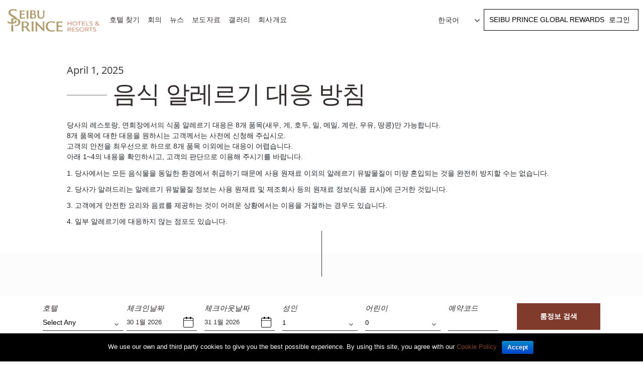

--- FILE ---
content_type: text/html; charset=UTF-8
request_url: https://www.princehotels.com/ko/notice/food-allergy-response-policy/
body_size: 20332
content:
<!doctype html>
<html lang="ko-KR">

<head>

<!-- Page hiding snippet (recommended) -->

<style>.async-hide { opacity: 0 !important} </style>

<script>

(function(a,s,y,n,c,h,i,d,e){s.className+=' '+y;

h.end=i=function(){s.className=s.className.replace(RegExp(' ?'+y),'')};

(a[n]=a[n]||[]).hide=h;setTimeout(function(){i();h.end=null},c);

})(window,document.documentElement,'async-hide','dataLayer',4000,{'GTM-T3NLMXW':true});

</script>
		<!-- Google Tag Manager -->
<script>(function(w,d,s,l,i){w[l]=w[l]||[];w[l].push({'gtm.start':
new Date().getTime(),event:'gtm.js'});var f=d.getElementsByTagName(s)[0],
j=d.createElement(s),dl=l!='dataLayer'?'&l='+l:'';j.async=true;j.src=
'https://www.googletagmanager.com/gtm.js?id='+i+dl;f.parentNode.insertBefore(j,f);
})(window,document,'script','dataLayer','GTM-T3NLMXW');</script>
<!-- End Google Tag Manager -->
	<meta charset="UTF-8" />
	<meta name="viewport" content="width=device-width, initial-scale=1.0, maximum-scale=1.0, user-scalable=no" />
	<meta name="theme-color" content="#000000" />
	<link rel="profile" href="https://gmpg.org/xfn/11" />
	<link rel="stylesheet" href="https://www.princehotels.com/wp-content/themes/princehotels-child/think_web_booking.css">
	<!-- <link href="/jquery-ui.css" rel="stylesheet" /> -->

  <!-- <link rel="stylesheet" href="https://panel1.bookingdirect.com/bd_booking_panel-v3/assests/css/think_web_booking.css">
	<link href="https://panel1.bookingdirect.com/bd_booking_panel-v3/assests/css/jquery-ui.css" rel="stylesheet" />   -->
	
	<!-- Add x-default tag -->
		<link rel="alternate" hreflang="x-default" href=" https://www.princehotels.com/notice/food-allergy-response-policy/" />
	<!-- Add x-default tag -->
	
	<title>음식 알레르기 대응 방침 | 세이부 프린스호텔 &amp; 리조트</title>
<link rel="alternate" hreflang="zh-hans" href="https://www.princehotels.cn/zh-hans/notice/food-allergy-response-policy/" />
<link rel="alternate" hreflang="zh-hant" href="https://www.princehotels.com/zh-hant/notice/food-allergy-response-policy/" />
<link rel="alternate" hreflang="ko" href="https://www.princehotels.com/ko/notice/food-allergy-response-policy/" />
<link rel="alternate" hreflang="en" href="https://www.princehotels.com/notice/food-allergy-response-policy/" />

<!-- This site is optimized with the Yoast SEO plugin v12.1 - https://yoast.com/wordpress/plugins/seo/ -->
<link rel="canonical" href="https://www.princehotels.com/ko/notice/food-allergy-response-policy/" />
<meta property="og:locale" content="ko_KR" />
<meta property="og:type" content="article" />
<meta property="og:title" content="음식 알레르기 대응 방침 | 세이부 프린스호텔 &amp; 리조트" />
<meta property="og:description" content="당사의 레스토랑, 연회장에서의 식품 알레르기 대응은 8개 품목(새우, 게, 호두, 밀, 메밀, 계란, 우유, 땅콩)만 가능합니다.8개 품목에 대한 대응을 원하시는 고객께서는 사전에 신청해 주십시오.고객의 안전을 최우선으로 하므로 8개 품목 이외에는 대응이 어렵습니다.아래 1~4의 내용을 확인하시고, 고객의 판단으로 이용해 주시기를 바랍니다. 1. 당사에서는 모든 음식물을 동일한 환경에서 취급하기 때문에 사용 원재료 이외의 알레르기 유발물질이 미량 혼입되는 것을 완전히 방지할 수는 없습니다. 2. 당사가 알려드리는 알레르기 유발물질 정보는 사용 원재료 및 제조회사 등의 원재료 정보(식품 표시)에 근거한 것입니다. 3. 고객에게 안전한 요리와 음료를 제공하는 것이 어려운 상황에서는 이용을 거절하는 경우도 있습니다. 4. 일부 알레르기에 대응하지 않는 점포도 있습니다." />
<meta property="og:url" content="https://www.princehotels.com/ko/notice/food-allergy-response-policy/" />
<meta property="og:site_name" content="세이부 프린스호텔 &amp; 리조트" />
<meta name="twitter:card" content="summary_large_image" />
<meta name="twitter:description" content="당사의 레스토랑, 연회장에서의 식품 알레르기 대응은 8개 품목(새우, 게, 호두, 밀, 메밀, 계란, 우유, 땅콩)만 가능합니다.8개 품목에 대한 대응을 원하시는 고객께서는 사전에 신청해 주십시오.고객의 안전을 최우선으로 하므로 8개 품목 이외에는 대응이 어렵습니다.아래 1~4의 내용을 확인하시고, 고객의 판단으로 이용해 주시기를 바랍니다. 1. 당사에서는 모든 음식물을 동일한 환경에서 취급하기 때문에 사용 원재료 이외의 알레르기 유발물질이 미량 혼입되는 것을 완전히 방지할 수는 없습니다. 2. 당사가 알려드리는 알레르기 유발물질 정보는 사용 원재료 및 제조회사 등의 원재료 정보(식품 표시)에 근거한 것입니다. 3. 고객에게 안전한 요리와 음료를 제공하는 것이 어려운 상황에서는 이용을 거절하는 경우도 있습니다. 4. 일부 알레르기에 대응하지 않는 점포도 있습니다." />
<meta name="twitter:title" content="음식 알레르기 대응 방침 | 세이부 프린스호텔 &amp; 리조트" />
<meta name="twitter:image" content="https://www.princehotels.com/wp-content/uploads/2024/05/info_logo.jpg" />
<script type='application/ld+json' class='yoast-schema-graph yoast-schema-graph--main'>{"@context":"https://schema.org","@graph":[{"@type":"Organization","@id":"https://www.princehotels.com/ko/#organization","name":"Seibu Prince Hotels & Resorts","url":"https://www.princehotels.com/ko/","sameAs":[],"logo":{"@type":"ImageObject","@id":"https://www.princehotels.com/ko/#logo","url":"https://www.princehotels.com/wp-content/uploads/2025/03/Picture1SPW-Logo-fixed.png","width":402,"height":302,"caption":"Seibu Prince Hotels & Resorts"},"image":{"@id":"https://www.princehotels.com/ko/#logo"}},{"@type":"WebSite","@id":"https://www.princehotels.com/ko/#website","url":"https://www.princehotels.com/ko/","name":"\uc138\uc774\ubd80 \ud504\ub9b0\uc2a4\ud638\ud154 &amp; \ub9ac\uc870\ud2b8","publisher":{"@id":"https://www.princehotels.com/ko/#organization"},"potentialAction":{"@type":"SearchAction","target":"https://www.princehotels.com/ko/?s={search_term_string}","query-input":"required name=search_term_string"}},{"@type":"ImageObject","@id":"https://www.princehotels.com/ko/notice/food-allergy-response-policy/#primaryimage","url":"https://www.princehotels.com/wp-content/uploads/2024/05/info_logo.jpg","width":141,"height":77},{"@type":"WebPage","@id":"https://www.princehotels.com/ko/notice/food-allergy-response-policy/#webpage","url":"https://www.princehotels.com/ko/notice/food-allergy-response-policy/","inLanguage":"ko-KR","name":"\uc74c\uc2dd \uc54c\ub808\ub974\uae30 \ub300\uc751 \ubc29\uce68 | \uc138\uc774\ubd80 \ud504\ub9b0\uc2a4\ud638\ud154 &amp; \ub9ac\uc870\ud2b8","isPartOf":{"@id":"https://www.princehotels.com/ko/#website"},"primaryImageOfPage":{"@id":"https://www.princehotels.com/ko/notice/food-allergy-response-policy/#primaryimage"},"datePublished":"2025-04-01T06:48:04+00:00","dateModified":"2025-04-30T11:06:22+00:00"}]}</script>
<!-- / Yoast SEO plugin. -->

<link rel='dns-prefetch' href='//www.bing.com' />
<link rel='dns-prefetch' href='//unpkg.com' />
<link rel='dns-prefetch' href='//maps.google.com' />
<link rel='dns-prefetch' href='//s.w.org' />
<link rel='stylesheet' id='sb_instagram_styles-css'  href='https://www.princehotels.com/wp-content/plugins/instagram-feed/css/sb-instagram-2-2.min.css' media='all' />
<link rel='stylesheet' id='contact-form-7-css'  href='https://www.princehotels.com/wp-content/plugins/contact-form-7/includes/css/styles.css' media='all' />
<link rel='stylesheet' id='cookie-notice-front-css'  href='https://www.princehotels.com/wp-content/plugins/cookie-notice/css/front.min.css' media='all' />
<link rel='stylesheet' id='wpa-css-css'  href='https://www.princehotels.com/wp-content/plugins/honeypot/includes/css/wpa.css' media='all' />
<link rel='stylesheet' id='taxonomy-image-plugin-public-css'  href='https://www.princehotels.com/wp-content/plugins/taxonomy-images/css/style.css' media='screen' />
<link rel='stylesheet' id='wpml-legacy-dropdown-0-css'  href='//www.princehotels.com/wp-content/plugins/sitepress-multilingual-cms/templates/language-switchers/legacy-dropdown/style.css' media='all' />
<link rel='stylesheet' id='chld_thm_cfg_parent-css'  href='https://www.princehotels.com/wp-content/themes/twentynineteen/style.css' media='all' />
<link rel='stylesheet' id='leaflet-css'  href='//unpkg.com/leaflet@1.6.0/dist/leaflet.css' media='all' />
<link rel='stylesheet' id='twentynineteen-style-css'  href='https://www.princehotels.com/wp-content/themes/princehotels-child/style.css' media='all' />
<style id='rocket-lazyload-inline-css'>
.rll-youtube-player{position:relative;padding-bottom:56.23%;height:0;overflow:hidden;max-width:100%;}.rll-youtube-player iframe{position:absolute;top:0;left:0;width:100%;height:100%;z-index:100;background:0 0}.rll-youtube-player img{bottom:0;display:block;left:0;margin:auto;max-width:100%;width:100%;position:absolute;right:0;top:0;border:none;height:auto;cursor:pointer;-webkit-transition:.4s all;-moz-transition:.4s all;transition:.4s all}.rll-youtube-player img:hover{-webkit-filter:brightness(75%)}.rll-youtube-player .play{height:72px;width:72px;left:50%;top:50%;margin-left:-36px;margin-top:-36px;position:absolute;background:url(https://www.princehotels.com/wp-content/plugins/rocket-lazy-load/assets/img/youtube.png) no-repeat;cursor:pointer}.wp-has-aspect-ratio .rll-youtube-player{position:absolute;padding-bottom:0;width:100%;height:100%;top:0;bottom:0;left:0;right:0}
</style>
<script src='https://www.princehotels.com/wp-includes/js/jquery/jquery.js'></script>
<script src='https://www.princehotels.com/wp-includes/js/jquery/jquery-migrate.min.js'></script>
<script defer="defer" async="async" src='//www.princehotels.com/wp-content/plugins/sitepress-multilingual-cms/templates/language-switchers/legacy-dropdown/script.js'></script>
<script src='//unpkg.com/leaflet@1.6.0/dist/leaflet.js'></script>
<script src='https://www.princehotels.com/wp-content/themes/princehotels-child/js/leaflet.ChineseTmsProviders.js'></script>
<link rel='shortlink' href='https://www.princehotels.com/ko/?p=9260' />
<link rel="alternate" type="application/json+oembed" href="https://www.princehotels.com/wp-json/oembed/1.0/embed?url=https%3A%2F%2Fwww.princehotels.com%2Fko%2Fnotice%2Ffood-allergy-response-policy%2F" />
<link rel="alternate" type="text/xml+oembed" href="https://www.princehotels.com/wp-json/oembed/1.0/embed?url=https%3A%2F%2Fwww.princehotels.com%2Fko%2Fnotice%2Ffood-allergy-response-policy%2F&#038;format=xml" />
<meta name="generator" content="WPML ver:4.2.7.1 stt:59,61,1,29;" />
<script type="text/javascript">
(function(url){
	if(/(?:Chrome\/26\.0\.1410\.63 Safari\/537\.31|WordfenceTestMonBot)/.test(navigator.userAgent)){ return; }
	var addEvent = function(evt, handler) {
		if (window.addEventListener) {
			document.addEventListener(evt, handler, false);
		} else if (window.attachEvent) {
			document.attachEvent('on' + evt, handler);
		}
	};
	var removeEvent = function(evt, handler) {
		if (window.removeEventListener) {
			document.removeEventListener(evt, handler, false);
		} else if (window.detachEvent) {
			document.detachEvent('on' + evt, handler);
		}
	};
	var evts = 'contextmenu dblclick drag dragend dragenter dragleave dragover dragstart drop keydown keypress keyup mousedown mousemove mouseout mouseover mouseup mousewheel scroll'.split(' ');
	var logHuman = function() {
		if (window.wfLogHumanRan) { return; }
		window.wfLogHumanRan = true;
		var wfscr = document.createElement('script');
		wfscr.type = 'text/javascript';
		wfscr.async = true;
		wfscr.src = url + '&r=' + Math.random();
		(document.getElementsByTagName('head')[0]||document.getElementsByTagName('body')[0]).appendChild(wfscr);
		for (var i = 0; i < evts.length; i++) {
			removeEvent(evts[i], logHuman);
		}
	};
	for (var i = 0; i < evts.length; i++) {
		addEvent(evts[i], logHuman);
	}
})('//www.princehotels.com/ko/?wordfence_lh=1&hid=FD5B305E9CC33FEAA7F9A61BDB25D334');
</script><link rel="icon" href="https://www.princehotels.com/wp-content/uploads/2019/04/favicon.jpg" sizes="32x32" />
<link rel="icon" href="https://www.princehotels.com/wp-content/uploads/2019/04/favicon.jpg" sizes="192x192" />
<link rel="apple-touch-icon" href="https://www.princehotels.com/wp-content/uploads/2019/04/favicon.jpg" />
<meta name="msapplication-TileImage" content="https://www.princehotels.com/wp-content/uploads/2019/04/favicon.jpg" />
<noscript><style id="rocket-lazyload-nojs-css">.rll-youtube-player, [data-lazy-src]{display:none !important;}</style></noscript>	<meta name="google-site-verification" content="Q1X1oc4xWR0rBv-JHrPQARuPoyhlQypEzEd73hXJls8" /> 
	<meta name="google-site-verification" content="89XmAgNnykFVDES8vLXGrtlAUbF-JTV6UIs7bX5tnjU" />
	<meta name="baidu-site-verification" content="OMwFqZt7mx" />
	<script>
    (function(h,o,t,j,a,r){
        h.hj=h.hj||function(){(h.hj.q=h.hj.q||[]).push(arguments)};
        h._hjSettings={hjid:1500581,hjsv:6};
        a=o.getElementsByTagName('head')[0];
        r=o.createElement('script');r.async=1;
        r.src=t+h._hjSettings.hjid+j+h._hjSettings.hjsv;
        a.appendChild(r);
    })(window,document,'https://static.hotjar.com/c/hotjar-','.js?sv=');
</script>
<meta name="naver-site-verification" content="d7946ce5d188da8c326b0213c3d2ac7230f33739"/>


<meta http-equiv="X-UA-Compatible" content="IE=edge">

<!-- Google Tag Manager -->
<!-- End Google Tag Manager -->
</head>

<body class="notice-template-default single single-notice postid-9260 single-format-standard wp-custom-logo wp-embed-responsive cookies-not-set singular image-filters-enabled">
<!-- Google Tag Manager (noscript) -->
<noscript><iframe src="https://www.googletagmanager.com/ns.html?id=GTM-T3NLMXW"
height="0" width="0" style="display:none;visibility:hidden"></iframe></noscript>
<!-- End Google Tag Manager (noscript) -->
	<div class="pageWrap position-relative">
		<header class="mainHeader py-3">
			<div class="container">
				<div class="row">
					<div class="col-7 col-sm-4 col-md-3 col-lg-3 col-xl-2">
						<div class="logoWrap">
																					
							<a href="https://www.princehotels.com" class="custom-logo-link" rel="home" title="Prince Hotels &amp; Resorts">
								<img loading="lazy" src="https://www.princehotels.com/wp-content/uploads/2019/04/new-logo.png" alt="Prince Hotels &amp; Resorts" width="215" height="65" data-lazy-src="https://www.princehotels.com/wp-content/uploads/2019/04/logo.png" class="lazyloaded" data-was-processed="true"><noscript><img src="https://www.princehotels.com/wp-content/uploads/2019/04/new-logo.png" alt="Prince Hotels &amp; Resorts" width="215" height="65"></noscript>							</a>
							
							<a href="https://www.princehotels.com"  class="blackLogo" rel="home" itemprop="url" title="세이부 프린스호텔 &amp; 리조트">
								<img loading="lazy" src="https://www.princehotels.com/wp-content/uploads/2024/04/logo-colored.png" alt="Prince Hotels &amp; Resorts" width="215" height="65" data-lazy-src="https://www.princehotels.com/wp-content/uploads/2024/04/logo-colored.png" class="lazyloaded" data-was-processed="true"><noscript><img src="https://www.princehotels.com/wp-content/uploads/2024/04/logo-colored.png" alt="Prince Hotels &amp; Resorts" width="215" height="65"></noscript>							</a>
							
							
						</div>
					</div>

					<div class="col-5 col-sm-8 col-md-9 col-lg-9 col-xl-10 align-items-center">
						<nav class="navbar navbar-expand-lg navbar-dark p-0 mainMenu float-left">
							<div class="mobileIconWrap">
								<span class="mobileIcon"><i class="fa fa-bars"></i></span>
								<span class="mobileIconClose"><i class="fa fa-times"></i></span>
							</div>
							<div class="collapse navbar-collapse text-uppercase" id="mainNavId">
								<div class="menu-main-menu-korean-container"><ul id="menu-main-menu-korean" class="main-menu"><li id="menu-item-4043" class="menu-item menu-item-type-post_type menu-item-object-page menu-item-has-children menu-item-4043"><a href="https://www.princehotels.com/ko/find-a-hotel/" aria-haspopup="true" aria-expanded="false">호텔 찾기</a><button class="submenu-expand" tabindex="-1"><svg class="svg-icon" width="24" height="24" aria-hidden="true" role="img" focusable="false" xmlns="http://www.w3.org/2000/svg" viewBox="0 0 24 24"><path d="M7.41 8.59L12 13.17l4.59-4.58L18 10l-6 6-6-6 1.41-1.41z"></path><path fill="none" d="M0 0h24v24H0V0z"></path></svg></button>
<ul class="sub-menu">
	<li id="menu-item--1" class="mobile-parent-nav-menu-item menu-item--1"><button class="menu-item-link-return" tabindex="-1"><svg class="svg-icon" width="24" height="24" aria-hidden="true" role="img" focusable="false" viewBox="0 0 24 24" version="1.1" xmlns="http://www.w3.org/2000/svg" xmlns:xlink="http://www.w3.org/1999/xlink"><path d="M15.41 7.41L14 6l-6 6 6 6 1.41-1.41L10.83 12z"></path><path d="M0 0h24v24H0z" fill="none"></path></svg>호텔 찾기</button></li>
	<li id="menu-item-5238" class="menu-item menu-item-type-post_type menu-item-object-page menu-item-5238"><a href="https://www.princehotels.com/ko/find-a-hotel/">시에서 발견</a></li>
	<li id="menu-item-4045" class="menu-item menu-item-type-post_type menu-item-object-page menu-item-4045"><a href="https://www.princehotels.com/ko/find-a-hotel/search-by-brand/">브랜드로 검색</a></li>
	<li id="menu-item-5220" class="menu-item menu-item-type-post_type menu-item-object-page menu-item-5220"><a href="https://www.princehotels.com/ko/find-a-hotel/search-by-travel-objective/">여행 목적으로 찾아보기</a></li>
	<li id="menu-item-4046" class="menu-item menu-item-type-post_type menu-item-object-page menu-item-4046"><a href="https://www.princehotels.com/ko/find-a-hotel/search-hotels-overseas/">일본국외 호텔 찾아보기</a></li>
</ul>
</li>
<li id="menu-item-4048" class="menu-item menu-item-type-post_type menu-item-object-page menu-item-4048"><a href="https://www.princehotels.com/ko/meetings/">회의</a></li>
<li id="menu-item-4049" class="menu-item menu-item-type-post_type menu-item-object-page menu-item-4049"><a href="https://www.princehotels.com/ko/news/">뉴스</a></li>
<li id="menu-item-4050" class="menu-item menu-item-type-post_type menu-item-object-page menu-item-4050"><a href="https://www.princehotels.com/ko/press-release/">보도자료</a></li>
<li id="menu-item-4052" class="menu-item menu-item-type-post_type menu-item-object-page menu-item-4052"><a href="https://www.princehotels.com/ko/gallery/">갤러리</a></li>
<li id="menu-item-6820" class="menu-item menu-item-type-post_type menu-item-object-page menu-item-6820"><a href="https://www.princehotels.com/ko/about-us/">회사개요</a></li>
</ul></div>
			<div class="main-menu-more">
				<ul class="main-menu">
					<li class="menu-item menu-item-has-children">
						<button class="submenu-expand main-menu-more-toggle is-empty" tabindex="-1"
							aria-label="More" aria-haspopup="true" aria-expanded="false"><svg class="svg-icon" width="24" height="24" aria-hidden="true" role="img" focusable="false" xmlns="http://www.w3.org/2000/svg"><g fill="none" fill-rule="evenodd"><path d="M0 0h24v24H0z"/><path fill="currentColor" fill-rule="nonzero" d="M12 2c5.52 0 10 4.48 10 10s-4.48 10-10 10S2 17.52 2 12 6.48 2 12 2zM6 14a2 2 0 1 0 0-4 2 2 0 0 0 0 4zm6 0a2 2 0 1 0 0-4 2 2 0 0 0 0 4zm6 0a2 2 0 1 0 0-4 2 2 0 0 0 0 4z"/></g></svg>
						</button>
						<ul class="sub-menu hidden-links">
							<li class="mobile-parent-nav-menu-item">
								<button class="menu-item-link-return"><svg class="svg-icon" width="24" height="24" aria-hidden="true" role="img" focusable="false" viewBox="0 0 24 24" version="1.1" xmlns="http://www.w3.org/2000/svg" xmlns:xlink="http://www.w3.org/1999/xlink"><path d="M15.41 7.41L14 6l-6 6 6 6 1.41-1.41L10.83 12z"></path><path d="M0 0h24v24H0z" fill="none"></path></svg>Back
								</button>
							</li>
						</ul>
					</li>
				</ul>
			</div>							</div>
						</nav>
						<div class="joinSeibu float-right text-uppercase">
							<div id="icl_lang_sel_widget-2" class="langHeader">
								<div class="wpml-ls-sidebars-sidebar-2 wpml-ls wpml-ls-legacy-dropdown js-wpml-ls-legacy-dropdown">
									<ul> 

										<li tabindex="0" class="wpml-ls-slot-sidebar-2 wpml-ls-item wpml-ls-item-en wpml-ls-current-language wpml-ls-item-legacy-dropdown">
											<a href="#" class="js-wpml-ls-item-toggle wpml-ls-item-toggle"><span class="wpml-ls-native">한국어</span></a>

											<ul class="wpml-ls-sub-menu">
												<li class="wpml-ls-slot-sidebar-2 wpml-ls-item wpml-ls-item-zh-hans wpml-ls-first-item "><a href="https://www.princehotels.cn/zh-hans/notice/food-allergy-response-policy/" class="wpml-ls-link"><span class="wpml-ls-native">简体中文</span></a></li><li class="wpml-ls-slot-sidebar-2 wpml-ls-item wpml-ls-item-zh-hant  "><a href="https://www.princehotels.com/zh-hant/notice/food-allergy-response-policy/" class="wpml-ls-link"><span class="wpml-ls-native">繁體中文</span></a></li><li class="wpml-ls-slot-sidebar-2 wpml-ls-item wpml-ls-item-en  "><a href="https://www.princehotels.com/notice/food-allergy-response-policy/" class="wpml-ls-link"><span class="wpml-ls-native">English</span></a></li><li class="wpml-ls-slot-sidebar-2 wpml-ls-item wpml-ls-item-jp  "><a href="https://www.princehotels.co.jp/" class="wpml-ls-link"><span class="wpml-ls-native">日本語</span></a></li>											</ul>

										</li>

									</ul>
								</div>
							</div>
							
							<div class="loginJoinContainer d-none d-sm-block d-md-block d-lg-block">
								Seibu Prince Global Rewards
								<div class="login-join-menu-container"><ul id="menu-login-menu-korean" class="loginMenu list-unstyled mb-0 ml-1"><li id="menu-item-6098" class="menu-item menu-item-type-custom menu-item-object-custom menu-item-6098"><a title="로그인" target="_blank" rel="noopener noreferrer" href="https://www.seibuprince.com/ko/loyalty">로그인</a></li>
</ul></div>							</div>

						</div>
					</div>
				</div>

				<div class="row d-block d-sm-none d-md-none d-lg-none joinLoginMobile">
					<div class="col-12 p-0">
						<div class="loginJoinContainer">
							Seibu Prince Global Rewards
							<div class="login-join-menu-container"><ul id="menu-login-menu-korean-1" class="loginMenu list-unstyled mb-0 ml-1"><li class="menu-item menu-item-type-custom menu-item-object-custom menu-item-6098"><a title="로그인" target="_blank" rel="noopener noreferrer" href="https://www.seibuprince.com/ko/loyalty">로그인</a></li>
</ul></div>						</div>
					</div>
				</div>

				
			</div>
		</header>

<!-- Booking Engine -->
<script>
	jQuery.noConflict();
	jQuery( document ).ready(function() {
		jQuery('#hdnHotelID').on('change', function(){
	
		  var dval = jQuery("#hdnHotelID").val();
		  
		  if(dval == 321181 || dval == 321306){
			  
			  var rnum = jQuery("#no_room").val();
			  
			  for (var i = 1; i <= rnum; i++) {
				  var selad = jQuery("#adult"+i).val();
				  console.log(selad);
				  var optionsAdult = '';
				  for (var x = 1; x <= 8; x++) {
					  console.log(dval);
					  if(selad == x){
						  var selstring = "selected";
				      }else{
						  var selstring = '';
						 }
					  optionsAdult += "<option value=\"" + x + "\" "+ selstring +">" + x + "</option>\n";
					}
					console.log(optionsAdult);
					document.getElementById("adult"+i).innerHTML = optionsAdult;
			  }
		  }else if(dval == 320930){
			  
			  var rnum = jQuery("#no_room").val();
			  
			  for (var i = 1; i <= rnum; i++) {
				  var selad = jQuery("#adult"+i).val();
				  console.log(selad);
				  var optionsAdult = '';
				  for (var x = 1; x <= 6; x++) {
					  console.log(dval);
					  if(selad == x){
						  var selstring = "selected";
				      }else{
						  var selstring = '';
						 }
					  optionsAdult += "<option value=\"" + x + "\" "+ selstring +">" + x + "</option>\n";
					}
					console.log(optionsAdult);
					document.getElementById("adult"+i).innerHTML = optionsAdult;
			  }
		  }else{
			 var rnum = jQuery("#no_room").val();
			  
			  for (var i = 1; i <= rnum; i++) {
				  var selad = jQuery("#adult"+i).val();
				  console.log(selad);
				  var optionsAdult = '';
				  for (var x = 1; x <= 4; x++) {
					  console.log(dval);
					  if(selad == x){
						  var selstring = "selected";
				      }else{
						  var selstring = '';
						 }
					  optionsAdult += "<option value=\"" + x + "\" "+ selstring +">" + x + "</option>\n";
					}
					console.log(optionsAdult);
					document.getElementById("adult"+i).innerHTML = optionsAdult;
			  } 
		  }
		  // do whatever with the value
		});
	});
	function RowsRecreate(roomrows) {
    //alert(roomrows);
    var optionsAdult = "";
    var optionsChild = "";
    var maxadult = 4;
    var maxchild = 2;
    var dvaln = jQuery('ul.list').find('li.selected').data('value');
    if(dvaln == 321181 || dvaln == 321306){
		maxadult = 8;
	}
	console.log(dvaln);
    if(dvaln == 320930){
		maxadult = 6;
	}
    for (var i = 1; i <= maxadult; i++) {
      optionsAdult += "<option value=\"" + i + "\">" + i + "</option>\n";
    }
    for (var i = 0; i <= maxchild; i++) {
      optionsChild += "<option value=\"" + i + "\">" + i + "</option>\n";
    }
    rowsdiv = "";
    for (var i = 2; i <= roomrows; i++) {
      rowsdiv += '<div class="adbox-item"><div class="fields-block-alter pdr10 adbox-room-heading"><p style="margin-top: 27px;">방 ' + i + ':</p></div><div class="fields-block-alter width35pr pdr10 adbox-person"><p>성인</p><div class="room"><select name="adult' + i + '" title="" id="adult' + i + '" class="valid adultselect">' + optionsAdult + '</select></div></div>';
      rowsdiv += '<div class="fields-block-alter width35pr adbox-person"><p>어린이</p><div class="room"><select onclick="showAge(' + i + ');" id="child' + i + '" name="child' + i + '" onChange="createAgedropdown(' + i + ',this.value);" class="childselect">' + optionsChild + '</select></div><div style="visibility:hidden" class="Age popup-age speech-bubble" id="age' + i + '" ></div></div></div>';
    }
    document.getElementById("adbox_widget").innerHTML = rowsdiv + '';
  }

  function showAge(RoomN) {
    var child = document.getElementById("child" + RoomN).value;
    if (child != 0) {
      document.getElementById("age" + RoomN).style.visibility = 'visible';
    }
  }

  function createAgedropdown(RoomNum, child) {
    var rowsdivchildAge = "";
    var optionsChildAge = "";
    document.getElementById("age" + RoomNum).style.visibility = 'visible';
    if (child == 0) {
      document.getElementById("age" + RoomNum).style.visibility = 'hidden';
    }
    for (var i = 0; i <= 5; i++) {
      optionsChildAge += "<option value=\"" + i + "\">" + i + "</option>\n";
    }
    rowsdivchildAge += '<div class="head-line"><span class="age-head">아동 연령 </span><span onclick="closePopup(' + RoomNum + ')" class="close-pp closediv' + RoomNum + '">X</span></div>';
    for (var j = 1; j <= child; j++) {
      //rowsdivchildAge += '<div class="fields-block-alter width35pr child-popup"><p>어린이 ' + j + '</p><div class="room"><select id="childage_' + RoomNum + '_' + j + '" name="childage_' + RoomNum + '_' + j + '"  title="" class="childselect">' + optionsChildAge + '</select></div></div>';
      rowsdivchildAge += '<div class="fields-block-alter width35pr child-popup"><p>어린이 ' + j + '</p><div class="room"><select id="childage_' + RoomNum + '_' + j + '" name="childages"  title="" class="childselect">' + optionsChildAge + '</select></div></div>';

    }
    document.getElementById("age" + RoomNum).innerHTML = rowsdivchildAge + '';
  }

  function closePopup(RoomNumber) { //alert(RoomNumber);
    document.getElementById("age" + RoomNumber).style.visibility = 'hidden';

  }
  
  function set_calendar_min_date() {
    default_check_in_min_date  = new Date();
    default_check_out_min_date = 1;

    check_in_min_date = null;
    min_los           = null;
    check_in_offset   = 14;

    /* For testing purposes, added for two hotels only.
     * @format: {hotel-id: {check_in_min_date: <check_min_date>, min_los: <min_los>}}
     * 
     * 321333: The Prince Gallery Tokyo Kioicho.
     * 321172: Tokyo Prince Hotel.
     */
    var hotel_check_in_min_date_data = {
      321537: {'check_in_min_date': '2020-07-03', 'min_los': '1', 'check_in_offset': '0'},
      322033: {'check_in_min_date': '2022-04-12', 'min_los': '1', 'check_in_offset': '0'},
    }

    var hdnHotelID = jQuery('#hdnHotelID').val();
    if (hdnHotelID in hotel_check_in_min_date_data) {
      check_in_min_date = hotel_check_in_min_date_data[hdnHotelID]['check_in_min_date'];
      min_los           = hotel_check_in_min_date_data[hdnHotelID]['min_los'];
      check_in_offset   = null;
    }

    if (null != check_in_min_date) {
      check_in_min_date_parts = check_in_min_date.split('-');

      default_check_in_min_date = new Date(check_in_min_date_parts[0], (check_in_min_date_parts[1] - 1), check_in_min_date_parts[2]);

      default_check_out_min_date = new Date(
        check_in_min_date_parts[0],
        (check_in_min_date_parts[1] - 1),
        (parseInt(check_in_min_date_parts[2]) + 1)
      );
    }
    
    if (null != check_in_offset) {
      default_check_in_min_date = new Date(default_check_in_min_date);
      default_check_in_min_date.setDate(default_check_in_min_date.getDate() + parseInt(check_in_offset));
    } else {
      default_check_in_min_date = new Date(default_check_in_min_date);
      default_check_in_min_date.setDate(default_check_in_min_date.getDate() + 0);
    }

    // If check-in date including offset, is past now. then initial default check-in min. date will be applied.
    default_check_in_min_date_sys_format = default_check_in_min_date.getFullYear()
      + '-'
      + ("0" + (default_check_in_min_date.getMonth() + 1)).slice(-2)
      + '-'
      + ("0" + default_check_in_min_date.getDate()).slice(-2);

    current_date = "2026-01-16";
    if (default_check_in_min_date_sys_format < current_date) {
      default_check_in_min_date = today_date;
    }

    if (null != min_los) {
      default_check_out_min_date = new Date(default_check_in_min_date);
      default_check_out_min_date.setDate(default_check_out_min_date.getDate() + parseInt(min_los));
    } else {
      default_check_out_min_date = new Date(default_check_in_min_date);
      default_check_out_min_date.setDate(default_check_out_min_date.getDate() + 1);
    }

   // $('#datepickerchechinT').datepicker('option', 'minDate', default_check_in_min_date);
    $('#datepickerchechinT').datepicker('setDate', default_check_in_min_date);

  //  $('#datepickerchechoutT').datepicker('option', 'minDate', default_check_out_min_date);
    $('#datepickerchechoutT').datepicker('setDate', default_check_out_min_date);
  }

  jQuery(function($) {
    var sd = new Date();
    sd.setDate(sd.getDate() + 1);
    var currentDate = new Date();
    currentDate.setDate(currentDate.getDate());
    var today = new Date();
    var dd = today.getDate();
    var mm = today.getMonth() + 1;
    var yyyy = today.getFullYear();
    var months = ["Jan", "Feb", "Mar", "Apr", "May", "Jun", "Jul", "Aug", "Sep", "Oct", "Nov", "Dec"];
    document.getElementById("datepickerchechinT").value = dd + ' ' + months[today.getMonth()] + ' ' + yyyy;
    document.getElementById("datepickerchechin").value = dd + '/' + mm + '/' + yyyy;
    var tomorrow = new Date();
    var dd = tomorrow.getDate() + 1;
    var mm = tomorrow.getMonth() + 1;
    var yyyy = today.getFullYear();
    // document.getElementById("datepickerchechoutT").value = dd + ' ' + months[tomorrow.getMonth()] + ' ' + yyyy;
    // document.getElementById("datepickerchechout").value = dd + '/' + mm + '/' + yyyy;
    jQuery('#datepickerchechinT').datepicker({
      onSelect: function(dateStr) {
        var d = jQuery.datepicker.parseDate('d M yy', dateStr);
        var minAfterSelect = new Date(d.getTime());
        minAfterSelect.setDate(minAfterSelect.getDate() + 1);
        d.setDate(d.getDate() + 1); // Add three days
        jQuery('#datepickerchechoutT').datepicker('option', 'minDate', minAfterSelect);
        jQuery('#datepickerchechoutT').datepicker('setDate', d);
        setTimeout(function() {
          jQuery("#datepickerchechoutT").datepicker('show');
        }, 16);
      },
      altField: '#datepickerchechin',
      altFormat: 'yy-mm-dd',
      dateFormat: 'dd M yy',
      buttonText: 'Select Check In Date',
      buttonImage: 'ASSETS_PATH/images/Calendaricon.png',
      //minDate: 0,
      minDate: new Date(),
      maxDate: '+12M',
      beforeShow: function(input, inst) {
        var calendar = inst.dpDiv;
        if ($(window).width() >= 800) {
          setTimeout(function() {
            calendar.position({
              my: 'left bottom',
              at: 'left top',
              collision: 'none',
              of: input
            });
          }, 1);
        } else {
          setTimeout(function() {
            calendar.position({
              my: 'left top',
              at: 'left bottom',
              collision: 'none',
              of: input
            });
          }, 1);
        }
      }
    });

    jQuery('#datepickerchechoutT').datepicker({
      altField: '#datepickerchechout',
      altFormat: 'yy-mm-dd',
      dateFormat: 'dd M yy',
      buttonText: 'Select Check Out Date',
      buttonImage: '/images/Calendaricon.png',
      //minDate: 0,
      minDate: new Date(),
      maxDate: '+12M',
      beforeShow: function(input, inst) {
        var calendar = inst.dpDiv;
        if ($(window).width() >= 800) {
          setTimeout(function() {
            calendar.position({
              my: 'left bottom',
              at: 'left top',
              collision: 'none',
              of: input
            });
          }, 1);
        } else {
          setTimeout(function() {
            calendar.position({
              my: 'right top',
              at: 'right bottom',
              collision: 'none',
              of: input
            });
          }, 1);
        }
      }
    });
    // Set default calendar minDate.
    set_calendar_min_date();
  });
  jQuery('#region_hotel').change(function() {
    var region = $(this).val();
    var pos = region.search("_")
    //alert(pos);
    if (pos == -1) {
      $('#BookingEnginePromoCodeField').hide();
    } else {
      $('#BookingEnginePromoCodeField').show();
    }
  });
  jQuery("#searchsubmit_widget").click(function() {
    var startDate = $('#datepickerchechin').val();
    var endDate = $('#datepickerchechout').val();

    if (startDate == "") {
      alert("Check In date should not be blank. ");
      return false;
    }
    if (startDate == "") {
      alert("Check Out date should not be blank. ");
      return false;
    }
  });

  
function includes_ie11(container, value) {
  var returnValue = false;
  var pos = container.indexOf(value);
  if (pos >= 0) {
    returnValue = true;
  }
  return returnValue;
}

function submitBookingForm(){
    document.getElementById("err_msg").style.display="none";
    //var action = "https://bookings.princehotels.com/ko/reservation/hoteldetails/";
    var action = "https://rsv.seibuprince.com/?currency=JPY&chain=31483&locale=en-US"
    var hdnHotelID = jQuery('#hdnHotelID').val();
    /* if(hdnHotelID){
      if(includes_ie11(hdnHotelID,"_")){
        var action = "https://bookings.princehotels.com/ko/reservation/hoteldetails/";
      }else{
        var action = "https://bookings.princehotels.com/ko/reservation/roomdetails/";
      }
      document.getElementById("reservation_search").action = action;
      // alert(' submit '+document.getElementById("reservation_search").action);
      return true;
    }
    else{
      document.getElementById("err_msg").style.display="block";
      return false;
    } */
}

</script>
<div class="bookingEngine py-3">
    <div class="container">
        <div class="row">
            <div class="col-12">
                <div id="custom_engine">
                    <div id="our_enigne">
                        <div id="searcheng-innerbooking" class="outer_booking">
                                                                        <form name="reservation_search" id="reservation_search" target="new" method="post" action="https://rsv.seibuprince.com/?currency=JPY&chain=31483&locale=ko-KR">
                            <div class="find_title"></div>
                            <span style='color: red;display: none;' class="error" id='err_msg'>Please Select Hotel</span>
                            <div class="fields-block">
                                <p>
                                                                        <span class="lang-us d-none">Hotel</span>
                                    <span class="lang-hans d-none">饭店</span>
                                    <span class="lang-hant d-none">飯店</span>
                                    <span class="lang-ko d-none">호텔</span>
                                </p>

                                <div class="drop-down-pop" id="results_widget">
                                     
                      
                                    <select id="hdnHotelID" name="hotel" class="form-control" onchange="set_calendar_min_date();">
                                        <option value="">Select Any</option>
                                                                                    <option disabled>Tokyo</option>
                                          <option value="43735" >&nbsp;&nbsp;The Prince Gallery Tokyo Kioicho</option> 
                                          <option value="43773" >&nbsp;&nbsp;The Prince Park Tower Tokyo</option>
                                          <option value="43761" >&nbsp;&nbsp;The Prince Sakura Tower Tokyo, Autograph Collection Hotels</option>
                                          <option value="43779" >&nbsp;&nbsp;Grand Prince Hotel Shin Takanawa</option> 
                                          <option value="43767" >&nbsp;&nbsp;Grand Prince Hotel Takanawa</option> 
                                          <option value="45479" >&nbsp;&nbsp;Takanawa Hanakohro</option> 
                                          <option value="43741" >&nbsp;&nbsp;Shinjuku Prince Hotel</option> 
                                          <option value="43778" >&nbsp;&nbsp;Shinagawa Prince Hotel Main Annex</option> 
                                          <option value="43757" >&nbsp;&nbsp;Shinagawa Prince Hotel East Tower</option>  
                                          <option value="43790" >&nbsp;&nbsp;Shinagawa Prince Hotel N Tower</option>  
                                          <option value="43774" >&nbsp;&nbsp;Sunshine City Prince Hotel</option> 
                                          <option value="43747" >&nbsp;&nbsp;Tokyo Prince Hotel</option>
                                          <option value="43784" >&nbsp;&nbsp;Tokyo Bay Shiomi Prince Hotel</option>
                                          <option disabled>Furano</option>
                                          <option value="43754" >&nbsp;&nbsp;Furano Prince Hotel</option>
                                          <option value="43797"  >&nbsp;&nbsp;Shin Furano Prince Hotel</option>
                                          <option disabled>Hakodate</option>
                                          <option value="43793" >&nbsp;&nbsp;Hakodate-Onuma Prince Hotel</option>
                                          <option disabled>Hakone</option>
                                          <option value="43732" >&nbsp;&nbsp;Hakone En Cottage West &amp; Camping</option>
                                          <option value="43803" >&nbsp;&nbsp;Hakone Sengokuhara Prince Hotel</option>
                                          <option value="43786" >&nbsp;&nbsp;Hakone Yunohana Prince Hotel</option>
                                          <!-- <option value="321313" >&nbsp;&nbsp;Hakone En Cottage Camping</option> -->
                                          <option value="43753" >&nbsp;&nbsp;Ryuguden (Ryokan)</option>
                                          <option value="43785" >&nbsp;&nbsp;The Prince Hakone Lake Ashinoko</option>
                                          <option disabled>Hiroshima</option>
                                          <option value="43739" >&nbsp;&nbsp;Grand Prince Hotel Hiroshima</option>
                                          <option disabled>Izunokuni</option>
                                          <option value="43758" >&nbsp;&nbsp;Sanyo-so</option>
                                          <option disabled>Ito</option>
                                          <option value="43791" >&nbsp;&nbsp;Kawana Hotel</option>
                                          <option disabled>Kamakura</option>
                                          <option value="43804" >&nbsp;&nbsp;Kamakura Prince Hotel</option>
                                          <option disabled>Karuizawa</option>
                                          <option value="43770" >&nbsp;&nbsp;Karuizawa Asama Prince Hotel</option>
                                          <option value="43795" >&nbsp;&nbsp;Karuizawa Prince Hotel West</option>
                                          <option value="43764" >&nbsp;&nbsp;Karuizawa Prince Hotel East</option>
                                          <option value="43769" >&nbsp;&nbsp;The Prince Karuizawa</option>
                                          <option value="43763" >&nbsp;&nbsp;The Prince Villa Karuizawa</option>
                                          <option disabled>Kawagoe</option>
                                          <option value="43780" >&nbsp;&nbsp;Kawagoe Prince Hotel</option>
                                          <option disabled>Kushiro</option>
                                          <option value="43789" >&nbsp;&nbsp;Kushiro Prince Hotel</option>
                                          <option>Lake Kussaro</option>
                                          <option value="43788" >&nbsp;&nbsp;Kussharo Prince Hotel</option>
                                          <option disabled>Kyoto</option>
                                          <option value="43801">&nbsp;&nbsp;The Hotel Seiryu Kyoto Kiyomizu</option>
                                          <option value="43737" >&nbsp;&nbsp;The Prince Kyoto Takaragaike</option> 
                                          <option disabled>Manza</option>                        
                                          <option value="43740" >&nbsp;&nbsp;Manza Kogen Hotel</option>                    
                                          <option value="43765" >&nbsp;&nbsp;Manza Prince Hotel</option>
                                          <option disabled>Naeba</option>
                                          <option value="43802" >&nbsp;&nbsp;Naeba Prince Hotel</option>
                                          <option disabled>Nagoya</option>
                                          <option value="43736" >&nbsp;&nbsp;Nagoya Prince Hotel Sky Tower</option>
                                          <option disabled>Nichinan</option>
                                          <option value="43792" >&nbsp;&nbsp;Nichinankaigan Nango Prince Hotel</option>
                                          <option disabled>Oiso</option>
                                          <option value="43731" >&nbsp;&nbsp;Oiso Prince Hotel</option>
                                          <option disabled>Okinawa</option>
                                          <option value="43748" >&nbsp;&nbsp;Okinawa Prince Hotel Ocean View Ginowan</option>
                                          <option disabled>Osaka</option>
                                          <option value="43798" >&nbsp;&nbsp;Grand Prince Hotel Osaka Bay</option>
                                       
                                          <option disabled>Otsu</option>
                                          <option value="43781" >&nbsp;&nbsp;Lake Biwa Otsu Prince Hotel</option>
                                          <option disabled>Saitama</option>
                                          <option value="43726" >&nbsp;&nbsp;Kikusuitei (Chugoku Kappo Ryokan Kikusuitei)</option>
                                          <option disabled>Sapporo</option>
                                          <option value="43794" >&nbsp;&nbsp;Sapporo Prince Hotel</option>
                                          <option disabled>Shiga Kogen</option> 
                                          <option value="43743" >&nbsp;&nbsp;Shiga Kogen Prince Hotel</option>
                                          <option disabled>Shimoda</option>
                                          <option value="43787" >&nbsp;&nbsp;Shimoda Prince Hotel</option> 
                                          <option disabled>Shiuzukuishi</option>  
                                          <option value="43800" >&nbsp;&nbsp;Shizukuishi Prince Hotel</option>
                                          <option disabled>Towada</option>
                                          <option value="43805" >&nbsp;&nbsp;Towada Prince Hotel</option>  
                                          <option disabled>Tsumagoi</option>
                                          <option value="43796" >&nbsp;&nbsp;Tsumagoi Prince Hotel</option>
                                          <option disabled>Yokohama</option>
                                          <option value="43752" >&nbsp;&nbsp;Shin Yokohama Prince Hotel</option>  
                                    </select>
                                </div>
                            </div>

                            <div class="fields-block-alter calendar">
                                <p>
                                                                        <span class="lang-us d-none">Arrival</span>
                                    <span class="lang-hans d-none">入住日期</span>
                                    <span class="lang-hant d-none">入住日期</span>
                                    <span class="lang-ko d-none">체크인날짜</span>  
                                </p>
                                <input title="Select Check In Date" placeholder="Check-in" readonly id="datepickerchechinT" value="16 Jan 26"  type="text"/>
                                <input id="datepickerchechin" name="arrive" value="2626-0101-1616" type="hidden">
                            </div>
                            <div class="fields-block-alter calendar">
                                  <p>                                    <span class="lang-us d-none">Departure</span>
                                    <span class="lang-hans d-none">退房日期</span>
                                    <span class="lang-hant d-none">退房日期</span>
                                    <span class="lang-ko d-none">체크아웃날짜</span>
                                  </p>
                                  <input title="Select Check Out Date" placeholder="Check-out" readonly id="datepickerchechoutT" value="17 Jan 2026" class="" type="text">
                                  <input id="datepickerchechout" name="depart" value="2626-0101-1717" type="hidden">
                            </div>

                                              
                            <div class="fields-block-alter width100pr">
                                <div class="fields-block-alter width35pr pdr10">
                                    <p>
                                                                            <span class="lang-us d-none">Adult(s)</span>
                                      <span class="lang-hans d-none">成人</span>
                                      <span class="lang-hant d-none">成人</span>
                                      <span class="lang-ko d-none">성인</span>
                                    </p>
                                    <div class="room c_adult">
                                        <select name="adult" title="Select Number of Adults" id="adult1" class="valid adultselect">
                                          <option value="1" selected="selected">1</option>
                                          <option value="2">2</option>
                                          <option value="3">3</option>
                                          <option value="4">4</option>                    
                                        </select>
                                    </div>
                                </div>

                                <div class="fields-block-alter width35pr">
                                    <p>
                                                                            <span class="lang-us d-none">Children</span>
                                      <span class="lang-hans d-none">儿童</span>
                                      <span class="lang-hant d-none">兒童</span>
                                      <span class="lang-ko d-none">어린이</span>
                                    </p>
                                    <div class="room c_child">
                                        <select  id="child1" name="child" onchange="createAgedropdown(1, this.value);" title="Select Number of Children" class="childselect">
                                          <option value="0">0</option>
                                          <option value="1">1</option>
                                          <option value="2">2</option> 
                                        </select>
                                    </div>
                                    <div style="visibility:hidden" class="Age popup-age speech-bubble" id="age1"></div>
                                </div>
                            </div>

                            <div class="fields-block-alter inputbox-be" id="BookingEnginePromoCodeField">
                                <p>
                                                                        <span class="lang-us d-none">Booking Code</span>
                                    <span class="lang-hans d-none">预定代码</span>
                                    <span class="lang-hant d-none">預定代碼</span>
                                    <span class="lang-ko d-none">예약코드</span>
                                </p>
                                <input title="Booking Code" name="promo" id="PromoCodeId" type="text">
                            </div>

                            <div id="adbox_widget" name="adbox_widget" class="adbox_widget"></div>

                            <div class="fields-block book-now"> 
                                  <!-- <input class="login" id="searchsubmit_widget" title="Search" value="" type="submit"> -->
                                  <button type="submit" class="login" id="searchsubmit_widget" title="가용성 확인">
                                    <span class="lang-us d-none">Check Availability</span>
                                    <span class="lang-hans d-none">查询</span>
                                    <span class="lang-hant d-none">查詢</span>
                                    <span class="lang-ko d-none">룸정보 검색</span>
                                  </button>
                                                              </div>
                  
                                                    </form>

                        
                                
                        <div class="booking-myaccount" style="width: 650px;"> 
                                                        <div class="mange_after d-inline-block">
                                <span class="lang-us d-none"><a target="_blank" href="https://www.seibuprince.com/support/reservation-cancel">Manage Booking (made after 25th Apr 2024)</a></span>
                                <span class="lang-hans d-none"><a target="_blank" href="https://www.seibuprince.com/zh-hans/support/reservation-cancel">Manage Booking (made after 25th Apr 2024)</a></span>
                                <span class="lang-hant d-none"><a target="_blank" href="https://www.seibuprince.com/zh-hant/support/reservation-cancel">Manage Booking (made after 25th Apr 2024)</a></span>
                                <span class="lang-ko d-none"><a target="_blank" href="https://www.seibuprince.com/ko/support/reservation-cancel">Manage Booking (made after 25th Apr 2024)</a></span>
                            </div>

                                                    </div>
                        </div>

                                                </div>
                </div>       
            </div>
        </div>
    </div>
</div>

<section class="singleNews pt-5">
    <div class="container">
      	<div class="row justify-content-center">
        	<div class="col-12 col-sm-12 col-md-10 px-0">
	          	<span class="d-block commonSubTitle pb-2">April 1, 2025</span>
	          	<h1 class="commonTitle leftTitle m-0 p-0 position-relative">
	            	음식 알레르기 대응 방침	         	</h1>
	        </div>
	    </div>
	    <div class="row justify-content-center pt-4">
	    	<div class="col-12 col-sm-12 col-md-10 px-0">
	    				    		
<p>당사의 레스토랑, 연회장에서의 식품 알레르기 대응은 8개 품목(새우, 게, 호두, 밀, 메밀, 계란, 우유, 땅콩)만 가능합니다.<br>8개 품목에 대한 대응을 원하시는 고객께서는 사전에 신청해 주십시오.<br>고객의 안전을 최우선으로 하므로 8개 품목 이외에는 대응이 어렵습니다.<br>아래 1~4의 내용을 확인하시고, 고객의 판단으로 이용해 주시기를 바랍니다.</p>



<p>1. 당사에서는 모든 음식물을 동일한 환경에서 취급하기 때문에 사용 원재료 이외의 알레르기 유발물질이 미량 혼입되는 것을 완전히 방지할 수는 없습니다.</p>



<p>2. 당사가 알려드리는 알레르기 유발물질 정보는 사용 원재료 및 제조회사 등의 원재료 정보(식품 표시)에 근거한 것입니다.</p>



<p>3. 고객에게 안전한 요리와 음료를 제공하는 것이 어려운 상황에서는 이용을 거절하는 경우도 있습니다.</p>



<p>4. 일부 알레르기에 대응하지 않는 점포도 있습니다.</p>
		    		    	</div>
	    </div>
  	</div>
</section> 

<!-- Instagram -->
<section class="instagramFeed py-5">
  <div class="instagramFeedwrap pt-3 pb-5">
    [instashow columns="5" popup_easing="ease-in-out"]  </div>
</section>
<footer class="mainFooter bg-light py-5 position-relative pt-5 mt-5">
  <div class="container py-5 mb-5">
    <div class="row">
      <div class="col-12 col-sm-12 col-md-12 col-lg-9 footerCol infoCol">
        <div class="row">
        <div id="custom_html-5" class="widget_text col-12 col-sm-6 col-md-3 follow_zh"><h2 class="widget-title mb-3">跟着我们</h2><div class="textwidget custom-html-widget"><ul class="list-inline socialFooter mb-0">
<li class="list-inline-item">
<a target="_blank" href="https://www.facebook.com/PrinceHotels/" rel="noopener noreferrer">
<i class="fa fa-facebook"></i></a>
</li>
<li class="list-inline-item">
<a target="_blank" href="https://www.instagram.com/princehotelsandresorts/" rel="noopener noreferrer">
<i class="fa fa-instagram"></i></a>
</li>
</ul></div></div> 
          <div id="custom_html-6" class="widget_text col-12 col-sm-6 col-md-3"><h2 class="widget-title mb-3">우리를 따르라.</h2><div class="textwidget custom-html-widget"><ul class="list-inline socialFooter mb-0">
<li class="list-inline-item">
<a target="_blank" href="https://www.facebook.com/seibuprince" rel="noopener noreferrer">
<i class="fa fa-facebook"></i></a>
</li>
<li class="list-inline-item">
<a target="_blank" href="https://www.instagram.com/seibuprince/" rel="noopener noreferrer">
<i class="fa fa-instagram"></i></a>
</li>
</ul></div></div><div id="custom_html-9" class="widget_text col-12 col-sm-6 col-md-3"><h2 class="widget-title mb-3">세이부 프린스 호텔 &#038; 리조트</h2><div class="textwidget custom-html-widget"><ul class="list-unstyled p-0 m-0">
	<li>도쿄, 일본</li>
	<li><a href="tel:+81367419155">+81 3 6741 9155</a></li>
</ul></div></div><div id="nav_menu-7" class="col-12 col-sm-6 col-md-3"><h2 class="widget-title mb-3">자원</h2><div class="menu-resource-menu-1-korean-container"><ul id="menu-resource-menu-1-korean" class="menu"><li id="menu-item-6481" class="menu-item menu-item-type-post_type menu-item-object-page menu-item-6481"><a href="https://www.princehotels.com/ko/about-us/">회사개요</a></li>
<li id="menu-item-6479" class="menu-item menu-item-type-post_type menu-item-object-page menu-item-6479"><a href="https://www.princehotels.com/ko/news/">뉴스</a></li>
<li id="menu-item-4063" class="menu-item menu-item-type-post_type menu-item-object-page menu-item-4063"><a href="https://www.princehotels.com/ko/press-release/">프레스</a></li>
<li id="menu-item-4064" class="menu-item menu-item-type-post_type menu-item-object-page menu-item-4064"><a href="https://www.princehotels.com/ko/press-release/media-exposure/">미디어 익스포저</a></li>
<li id="menu-item-5040" class="menu-item menu-item-type-post_type menu-item-object-page menu-item-5040"><a href="https://www.princehotels.com/ko/faqs/">온라인 예약에관한FAQ</a></li>
</ul></div></div><div id="nav_menu-10" class="col-12 col-sm-6 col-md-3"><h2 class="widget-title mb-3">자원</h2><div class="menu-resource-menu-2-korean-container"><ul id="menu-resource-menu-2-korean" class="menu"><li id="menu-item-6906" class="menu-item menu-item-type-post_type menu-item-object-page menu-item-6906"><a href="https://www.princehotels.com/ko/accommodation-agreement/">숙박 약관</a></li>
<li id="menu-item-9395" class="menu-item menu-item-type-post_type menu-item-object-page menu-item-9395"><a href="https://www.princehotels.com/ko/restaurant-terms-of-service/">레스토랑 이용규약</a></li>
<li id="menu-item-4078" class="menu-item menu-item-type-post_type menu-item-object-page menu-item-4078"><a href="https://www.princehotels.com/ko/privacy-policy/">개인정보취급방침</a></li>
<li id="menu-item-4079" class="menu-item menu-item-type-post_type menu-item-object-page menu-item-4079"><a href="https://www.princehotels.com/ko/terms-of-use/">이용약관</a></li>
<li id="menu-item-4081" class="menu-item menu-item-type-post_type menu-item-object-page menu-item-4081"><a href="https://www.princehotels.com/ko/contact-us/">문의</a></li>
</ul></div></div>        </div>
      </div>
      <div class="col-12 col-sm-12 col-md-12 col-lg-3 footerCol destiCol">
        <div class="cdestiWarp">
          		<div class="d-none lang-us">
		<h2 class="widget-title mb-3">목적지</h2>  
		<select name="All Hotels" id="select" class="custom-select">
			<option value="">Select Hotel</option>
			<optgroup label="TOKYO">TOKYO</optgroup>
				<option value="/kioicho/"  >The Prince Gallery Tokyo Kioicho</option>
				<option value="/parktower/ko"  >The Prince Park Tower Tokyo</option> 
				<option value="/sakuratower/ko"  >The Prince Sakura Tower Tokyo, Autograph Collection Hotels</option> 
				<option value="/shintakanawa/ko"  >Grand Prince Hotel Shin Takanawa</option> 
				<option value="/takanawa/ko"  >Grand Prince Hotel Takanawa</option> 
				<option value="/hanakohro/ko"  >Takanawa Hanakohro</option> 
				<option value="/shinjuku/ko"  >Shinjuku Prince Hotel</option> 
				<option value="/shinagawa/ko"  >Shinagawa Prince Hotel Main Annex</option> 
				<option value="/shinagawa-east-tower/ko"  >Shinagawa Prince Hotel East Tower</option> 
				<option value="/shinagawa-n-tower/ko"  >Shinagawa Prince Hotel N Tower</option>  
				<option value="/sunshine/ko"  >Sunshine City Prince Hotel</option>
				<option value="/tokyo/ko"  >Tokyo Prince Hotel</option>
				<option value="/shiomi/ko" >Tokyo Bay Shiomi Prince Hotel</option>
                <option value="https://www.princehotels.co.jp/psi/en/ebisu/" class="d-none lang-us">Prince Smart Inn Ebisu</option>				 
			<optgroup label="ATAMI">ATAMI</optgroup>
				<option value="https://www.princehotels.co.jp/psi/en/atami/" class="d-none lang-us">Prince Smart Inn Atami</option>				   
			<optgroup label="FURANO">FURANO</optgroup>
				<option value="/furano/ko"  >Furano Prince Hotel</option> 
				<option value="/shinfurano/ko"  >Shin Furano Prince Hotel</option> 
			<optgroup label="HAKODATE">HAKODATE</optgroup>
				<option value="/hakodate/ko"  >Hakodate-Onuma Prince Hotel</option>
			<optgroup label="HAKONE">HAKONE</optgroup>
				<option value="/hakone-en/ko"  >Hakone En Cottage Camping</option>
				<option value="/hakone-west/ko"  >Hakone En Cottage West</option>
				<option value="/hakone-sengokuhara/ko"  >Hakone Sengokuhara Prince Hotel</option>
				<option value="/yunohana/ko"  >Hakone Yunohana Prince Hotel</option>
				<option value="/ryuguden/ko"  >Ryuguden</option> 
				<option value="/the-prince-hakone/ko"  >The Prince Hakone Lakeashinoko</option> 
			<optgroup label="HIROSHIMA">HIROSHIMA</optgroup>
				<option value="/hiroshima/ko"  >Grand Prince Hotel Hiroshima</option>
			<optgroup label="IZUNOKUNI">IZUNOKUNI</optgroup>
				<option value="/sanyo-so/ko"  >Sanyo-so</option>
			<optgroup label="ITO">ITO</optgroup>
				<option value="/kawana/ko"  >Kawana Hotel</option>
			<optgroup label="KAMAKURA">KAMAKURA</optgroup>
				<option value="/kamakura/ko"  >Kamakura Prince Hotel</option>
			<optgroup label="KARUIZAWA">KARUIZAWA</optgroup>
				<option value="/asama/ko"  >Karuizawa Asama Prince Hotel</option>
				<option value="/karuizawa-west/ko"  >Karuizawa Prince Hotel West</option>
				<option value="/karuizawa-east/ko"  >Karuizawa Prince Hotel East</option> 
				<option value="/the-prince-karuizawa/ko"  >The Prince Karuizawa</option>
				<option value="/villa-karuizawa/ko"  >The Prince Villa Karuizawa</option>
			<optgroup label="KAWAGOE">KAWAGOE</optgroup>
				<option value="/kawagoe/ko"  >Kawagoe Prince Hotel</option>
			<optgroup label="KUSHIRO">KUSHIRO</optgroup>
				<option value="/kushiro/ko"  >Kushiro Prince Hotel</option>
			<optgroup label="LAKE KUSSARO">LAKE KUSSARO</optgroup>
				<option value="/kussharo/ko">Kussharo Prince Hotel</option>
			<optgroup label="KYOTO">KYOTO</optgroup>
				<option value="/seiryu-kiyomizu/ko"  >The Hotel Seiryu Kyoto Kiyomizu</option>
				<option value="/kyoto/ko"  >The Prince Kyoto Takaragaike</option>
				<option value="https://www.princehotels.co.jp/psi/en/shijo-omiya/">Prince Smart Inn Kyoto Shijo Omiya</option>
			<optgroup label="MANZA">MANZA</optgroup>
				<option value="/manza-kogen/ko"  >Manza Kogen Hotel</option>
				<option value="/manza/ko"  >Manza Prince Hotel</option>
			<optgroup label="NAEBA">NAEBA</optgroup>
				<option value="/naeba/ko"  >Naeba Prince Hotel</option>
			<optgroup label="NAGOYA">NAGOYA</optgroup>
				<option value="/nagoya/ko"  >Nagoya Prince Hotel Sky Tower</option>
			<optgroup label="NICHINAN">NICHINAN</optgroup>
				<option value="/nango/ko">Nischinankaigan Nango Prince Hotel</option>
			<optgroup label="OISO">OISO</optgroup>
				<option value="/oiso/ko"  >Oiso Prince Hotel</option>
			<optgroup label="OKINAWA">OKINAWA</optgroup>
				<option value="/ginowan/ko"  >Okinawa Prince Hotel Ocean View Ginowan</option>
				<option value="https://www.princehotels.co.jp/psi/en/naha/">Prince Smart Inn Naha</option>
			<optgroup label="OSAKA">OSAKA</optgroup>
				<option value="/osakabay/ko"  >Grand Prince Hotel Osaka Bay</option>
			<optgroup label="OTSU">OTSU</optgroup>
				<option value="/otsu/ko"  >Lake Biwa Otsu Prince Hotel</option>
			<optgroup label="SAITAMA">SAITAMA</optgroup>
				<option value="/kikusuitei/ko" >Kikusuitei (Chugoku Kappo Ryokan Kikusuitei)</option>
			<optgroup label="SAPPORO">SAPPORO</optgroup>
				<option value="/sapporo/ko"  >Sapporo Prince Hotel</option>
			<optgroup label="SHIGA KOGEN">SHIGA KOGEN</optgroup>
				<option value="/shiga/ko"  >Shiga Kogen Prince Hotel</option>
			<optgroup label="SHIMODA">SHIMODA</optgroup>
				<option value="/shimoda/ko"  >Shimoda Prince Hotel</option>
			<optgroup label="SHIUZUKUISHI">SHIUZUKUISHI</optgroup>
				<option value="/shizukuishi/ko"  >Shizukuishi Prince Hotel</option>
			<optgroup label="TOWADA">TOWADA</optgroup>
				<option value="/towada/ko"  >Towada Prince Hotel</option>
			<optgroup label="TSUMAGOI">TSUMAGOI</optgroup>
				<option value="/tsumagoi/ko"  >Tsumagoi Prince Hotel</option>
			<optgroup label="YOKOHAMA">YOKOHAMA</optgroup>
				<option value="/shinyokohama/ko"  >Shin Yokohama Prince Hotel</option>
			<optgroup label="FUKUOKA">FUKUOKA</optgroup>
				<option value="https://www.princehotels.co.jp/psi/en/hakata/">Prince Smart Inn Hakata</option>
		</select>
</div>
		
	<div class="d-none lang-hans">
		<h2 class="widget-title mb-3">目的地</h2> 

		<select name="All Hotels" id="select1" class="custom-select">
			<option value="">Select Hotel</option>
			<optgroup label="TOKYO">TOKYO</optgroup>
				<option value="/kioicho/"  >The Prince Gallery Tokyo Kioicho</option>
				<option value="/parktower/ko"  >东京皇家王子大饭店花园塔</option> 
				<option value="/sakuratower/ko"  >高轮皇家王子大饭店樱花塔东京, 傲途格精选酒店</option> 
				<option value="/shintakanawa/ko"  >新高轮格兰王子大饭店</option> 
				<option value="/takanawa/ko"  >高轮格兰王子大饭店</option>
				<option value="/hanakohro/ko"  >高轮花香路 TAKANAWA HANAKOHRO</option>
				<option value="/shinjuku/ko"  >新宿王子大饭店 </option>
				<option value="/shinagawa/ko"  >品川王子大饭店 Main Annex</option> 
				<option value="/shinagawa-east-tower/ko"  >品川王子大饭店东塔</option> 
				<option value="/shinagawa-n-tower/ko"  >品川王子大饭店N塔</option>  
				<option value="/sunshine/ko"  >太阳城王子大饭店 </option>
				<option value="/tokyo/ko"  >东京王子大饭店</option>
				<option value="/shiomi/ko" >东京湾潮见王子大饭店</option>                
				 <option value="https://www.princehotels.co.jp/psi/zh-hans/ebisu/">Prince Smart Inn Ebisu</option>
			<optgroup label="ATAMI">ATAMI</optgroup>				  
				 <option value="https://www.princehotels.co.jp/psi/zh-hans/atami/">Prince Smart Inn Atami</option>		 
			<optgroup label="FURANO">FURANO</optgroup>
				<option value="/furano/ko"  >富良野王子大饭店</option> 
				<option value="/shinfurano/ko"  >新富良野王子大饭店</option> 
			<optgroup label="HAKODATE">HAKODATE</optgroup>
				<option value="/hakodate/ko"  >函馆大沼王子大饭店</option>
			<optgroup label="HAKONE">HAKONE</optgroup>
				<option value="/hakone-en/ko"  >箱根园露营别墅</option>
				<option value="/hakone-west/ko"  >箱根园别墅西馆</option>
				<option value="/hakone-sengokuhara/ko"  >箱根仙石原王子大饭店</option>
				<option value="/yunohana/ko"  >箱根汤之花王子大饭店</option>
				<option value="/ryuguden/ko"  >龙宫殿（旅馆）</option> 
				<option value="/the-prince-hakone/ko"  >箱根芦之湖皇家王子大饭店</option> 
			<optgroup label="HIROSHIMA">HIROSHIMA</optgroup>
				<option value="/hiroshima/ko"  >广岛格兰王子大饭店</option>
			<optgroup label="IZUNOKUNI">IZUNOKUNI</optgroup>
				<option value="/sanyo-so/ko"  >三养荘 (旅馆)</option>
			<optgroup label="ITO">ITO</optgroup>
				<option value="/kawana/ko"  >川奈饭店</option>
			<optgroup label="KAMAKURA">KAMAKURA</optgroup>
				<option value="/kamakura/ko"  >镰仓王子大饭店</option>
			<optgroup label="KARUIZAWA">KARUIZAWA</optgroup>
				<option value="/asama/ko"  >轻井泽浅间王子大饭店</option>
				<option value="/karuizawa-west/ko"  >轻井泽王子大饭店西馆</option>
				<option value="/karuizawa-east/ko"  >轻井泽王子大饭店东馆</option> 
				<option value="/the-prince-karuizawa/ko"  >轻井泽皇家王子大饭店</option>
				<option value="/villa-karuizawa/ko"  >The Prince Villa Karuizawa</option>
			<optgroup label="KAWAGOE">KAWAGOE</optgroup>
				<option value="/kawagoe/ko"  >川越王子大饭店</option>
			<optgroup label="KUSHIRO">KUSHIRO</optgroup>
				<option value="/kushiro/ko"  >钏路王子大饭店</option>
			<optgroup label="LAKE KUSSARO">LAKE KUSSARO</optgroup>
				<option value="/kussharo/ko">屈斜路王子大饭店</option>
			<optgroup label="KYOTO">KYOTO</optgroup>
				<option value="/seiryu-kiyomizu/ko"  >The Hotel Seiryu Kyoto Kiyomizu</option>
				<option value="/kyoto/ko"  >The Prince Kyoto Takaragaike</option>
				<option value="https://www.princehotels.co.jp/psi/zh-hans/shijo-omiya/">Prince Smart Inn Kyoto Shijo Omiya</option>
			<optgroup label="MANZA">MANZA</optgroup>
				<option value="/manza-kogen/ko"  >万座高原大饭店</option>
				<option value="/manza/ko"  >万座王子大饭店</option>
			<optgroup label="NAEBA">NAEBA</optgroup>
				<option value="/naeba/ko"  >苗场王子大饭店</option>
			<optgroup label="NAGOYA">NAGOYA</optgroup>
				<option value="/nagoya/ko"  >名古屋王子大饭店天空塔</option>
			<optgroup label="NICHINAN">NICHINAN</optgroup>
			<option value="/nango/ko">日南海岸南乡王子大饭店</option>
			<optgroup label="OISO">OISO</optgroup>
				<option value="/oiso/ko"  >大矶王子大饭店</option>
			<optgroup label="OKINAWA">OKINAWA</optgroup>
				<option value="/ginowan/ko"  >冲绳海景宜野湾王子大饭店</option>
				<option value="https://www.princehotels.co.jp/psi/zh-hans/naha/">Prince Smart Inn Naha</option>
			<optgroup label="OTSU">OTSU</optgroup>
				<option value="/otsu/ko"  >琵琶湖大津王子大饭店</option>
			<optgroup label="SAITAMA">SAITAMA</optgroup>
        		<option value="/kikusuitei/ko" >中国割烹旅馆 掬水亭（Kikusuitei）</option>
			<optgroup label="SAPPORO">SAPPORO</optgroup>
				<option value="/sapporo/ko"  >札幌王子大饭店</option>
			<optgroup label="SHIGA KOGEN">SHIGA KOGEN</optgroup>
				<option value="/shiga/ko"  >志贺高原王子大饭店</option>
			<optgroup label="SHIMODA">SHIMODA</optgroup>
				<option value="/shimoda/ko"  >下田王子大饭店</option>
			<optgroup label="SHIUZUKUISHI">SHIUZUKUISHI</optgroup>
				<option value="/shizukuishi/ko"  >雫石王子大饭店</option>
			<optgroup label="TOWADA">TOWADA</optgroup>
				<option value="/towada/ko"  >十和田王子大饭店</option>
			<optgroup label="TSUMAGOI">TSUMAGOI</optgroup>
				<option value="/tsumagoi/ko"  >嬬恋王子大饭店</option>
			<optgroup label="YOKOHAMA">YOKOHAMA</optgroup>
				<option value="/shinyokohama/ko"  >新横滨王子大饭店</option>
			<optgroup label="FUKUOKA">FUKUOKA</optgroup>
				<option value="https://www.princehotels.co.jp/psi/zh-hans/hakata/">Prince Smart Inn Hakata</option>
		</select>
</div>	
		 
		 
		<div class="d-none lang-hant">
		<h2 class="widget-title mb-3">目的地</h2> 

		<select name="All Hotels" id="select2" class="custom-select">
			<option value="">Select Hotel</option>
			<optgroup label="TOKYO">TOKYO</optgroup>
				<option value="/kioicho/"  >The Prince Gallery Tokyo Kioicho</option>
				<option value="/parktower/ko"  >東京皇家王子大飯店花園塔</option> 
				<option value="/sakuratower/ko"  >高輪皇家王子大飯店櫻花塔東京 - AUTOGRAPH COLLECTION</option> 
				<option value="/shintakanawa/ko"  >新高輪格蘭王子大飯店</option> 
				<option value="/takanawa/ko"  >高輪格蘭王子大飯店</option>
				<option value="/hanakohro/ko"  >高輪花香路 TAKANAWA HANAKOHRO</option>
				<option value="/shinjuku/ko"  >新宿王子大飯店</option>
				<option value="/shinagawa/ko"  >品川王子大飯店 Main Annex</option> 
				<option value="/shinagawa-east-tower/ko"  >品川王子大飯店東塔</option> 
				<option value="/shinagawa-n-tower/ko"  >品川王子大飯店N塔</option>  
				<option value="/sunshine/ko"  >太陽城王子大飯店 </option>
				<option value="/tokyo/ko"  >東京王子大飯店</option>
				<option value="/shiomi/ko" >東京灣潮見王子大飯店</option>
				<option value="https://www.princehotels.co.jp/psi/zh-hant/ebisu/">Prince Smart Inn Ebisu</option>
			<optgroup label="ATAMI">ATAMI</optgroup>
				<option value="https://www.princehotels.co.jp/psi/zh-hant/atami/">Prince Smart Inn Atami</option>
			<optgroup label="FURANO">FURANO</optgroup>
				<option value="/furano/ko"  >Furano Prince Hotel</option> 
				<option value="/shinfurano/ko"  >新富良野王子大飯店</option> 
			<optgroup label="HAKODATE">HAKODATE</optgroup>
				<option value="/hakodate/ko"  >函館大沼王子大飯店</option>
			<optgroup label="HAKONE">HAKONE</optgroup>
				<option value="/hakone-en/ko"  >箱根園露營別墅</option>
				<option value="/hakone-west/ko"  >箱根園別墅西館</option>
				<option value="/hakone-sengokuhara/ko"  >箱根仙石原王子大飯店</option>
				<option value="/yunohana/ko"  >箱根湯之花王子大飯店</option>
				<option value="/ryuguden/ko"  >龍宮殿（旅館）</option> 
				<option value="/the-prince-hakone/ko"  >箱根蘆之湖皇家王子大飯店</option> 
			<optgroup label="HIROSHIMA">HIROSHIMA</optgroup>
				<option value="/hiroshima/ko"  >廣島格蘭王子大飯店</option>
			<optgroup label="IZUNOKUNI">IZUNOKUNI</optgroup>
				<option value="/sanyo-so/ko"  >三養荘(旅館)</option>
			<optgroup label="ITO">ITO</optgroup>
				<option value="/kawana/ko"  >川奈飯店</option>
			<optgroup label="KAMAKURA">KAMAKURA</optgroup>
				<option value="/kamakura/ko"  >鐮倉王子大飯店</option>
			<optgroup label="KARUIZAWA">KARUIZAWA</optgroup>
				<option value="/asama/ko"  >輕井澤淺間王子大飯店</option>
				<option value="/karuizawa-west/ko"  >輕井澤王子大飯店西館</option>
				<option value="/karuizawa-east/ko"  >輕井澤王子大飯店東館</option> 
				<option value="/the-prince-karuizawa/ko"  >輕井澤皇家王子大飯店</option>
				<option value="/villa-karuizawa/ko"  >The Prince Villa Karuizawa</option>
			<optgroup label="KAWAGOE">KAWAGOE</optgroup>
				<option value="/kawagoe/ko"  >川越王子大飯店</option>
			<optgroup label="KUSHIRO">KUSHIRO</optgroup>
				<option value="/kushiro/ko"  >釧路王子大飯店</option>
			<optgroup label="LAKE KUSSARO">LAKE KUSSARO</optgroup>
				<option value="/kussharo/ko">屈斜路王子大飯店</option>
			<optgroup label="KYOTO">KYOTO</optgroup>
				<option value="/seiryu-kiyomizu/ko"  >The Hotel Seiryu Kyoto Kiyomizu</option>
				<option value="/kyoto/ko"  >The Prince Kyoto Takaragaike</option>
				<option value="https://www.princehotels.co.jp/psi/zh-hant/shijo-omiya/">Prince Smart Inn Kyoto Shijo Omiya</option>
			<optgroup label="MANZA">MANZA</optgroup>
				<option value="/manza-kogen/ko"  >萬座高原大飯店 </option>
				<option value="/manza/ko"  >萬座王子大飯店</option>
			<optgroup label="NAEBA">NAEBA</optgroup>
				<option value="/naeba/ko"  >苗場王子大飯店</option>
			<optgroup label="NAGOYA">NAGOYA</optgroup>
				<option value="/nagoya/ko"  >名古屋王子大飯店天空塔</option>
			<optgroup label="NICHINAN">NICHINAN</optgroup>
			<option value="/nango/ko">Nischinankaigan Nango Prince Hotel</option>
			<optgroup label="OISO">OISO</optgroup>
				<option value="/oiso/ko"  >大磯王子大飯店</option>
			<optgroup label="OKINAWA">OKINAWA</optgroup>
				<option value="/ginowan/ko"  >沖繩王子大飯店 海景宜野灣</option>
				<option value="https://www.princehotels.co.jp/psi/zh-hant/naha/">Prince Smart Inn Naha</option>
			<optgroup label="OTSU">OTSU</optgroup>
				<option value="/otsu/ko"  >琵琶湖大津王子大飯店</option>
			<optgroup label="SAITAMA">SAITAMA</optgroup>
        		<option value="/kikusuitei/ko" >中國割烹旅館掬水亭（Kikusuitei）</option>
			<optgroup label="SAPPORO">SAPPORO</optgroup>
				<option value="/sapporo/ko"  >札幌王子大飯店</option>
			<optgroup label="SHIGA KOGEN">SHIGA KOGEN</optgroup>
				<option value="/shiga/ko"  >志賀高原王子大飯店</option>
			<optgroup label="SHIMODA">SHIMODA</optgroup>
				<option value="/shimoda/ko"  >下田王子大飯店</option>
			<optgroup label="SHIUZUKUISHI">SHIUZUKUISHI</optgroup>
				<option value="/shizukuishi/ko"  >雫石王子大飯店</option>
			<optgroup label="TOWADA">TOWADA</optgroup>
				<option value="/towada/ko"  >十和田王子大飯店</option>
			<optgroup label="TSUMAGOI">TSUMAGOI</optgroup>
				<option value="/tsumagoi/ko"  >嬬戀王子大飯店</option>
			<optgroup label="YOKOHAMA">YOKOHAMA</optgroup>
				<option value="/shinyokohama/ko"  >新橫濱王子大飯店 </option>
			<optgroup label="FUKUOKA">FUKUOKA</optgroup>
				<option value="https://www.princehotels.co.jp/psi/zh-hant/hakata/">Prince Smart Inn Hakata</option>
		</select>
</div>	 


<div class="d-none lang-ko">
		<h2 class="widget-title mb-3">목적지</h2> 

		<select name="All Hotels" id="select3" class="custom-select">
			<option value="">Select Hotel</option>
			<optgroup label="TOKYO">TOKYO</optgroup>
				<option value="/kioicho/"  >The Prince Gallery Tokyo Kioicho</option>
				<option value="/parktower/ko"  >프린스 파크 타워 도쿄 호텔</option> 
				<option value="/sakuratower/ko"  >프린스 사쿠라 타워 도쿄 호텔, 오토그래프 콜렉션 바이 매리엇</option> 
				<option value="/shintakanawa/ko"  >그랜드 프린스호텔 신타카나와 </option> 
				<option value="/takanawa/ko"  >그랜드 프린스호텔 다카나와</option>
				<option value="/hanakohro/ko"  >다카나와 하나코로 TAKANAWA HANAKOHRO</option>
				<option value="/shinjuku/ko"  >신주쿠 프린스 호텔</option>
				<option value="/shinagawa/ko"  >시나가와 프린스호텔 Main Annex</option> 
				<option value="/shinagawa-east-tower/ko"  >시나가와 프린스호텔 이스트 타워</option> 
				<option value="/shinagawa-n-tower/ko"  >시나가와 프린스호텔 N 타워</option>  
				<option value="/sunshine/ko"  >선샤인 시티 프린스호텔</option>
				<option value="/tokyo/ko"  >도쿄 프린스호텔</option>
				<option value="/shiomi/ko" >도쿄 베이 시오미 프린스호텔</option> 
				 <option value="https://www.princehotels.co.jp/psi/ko/ebisu/" class="d-none lang-ko">Prince Smart Inn Ebisu</option>
				 <optgroup label="ATAMI">ATAMI</optgroup> 
				 <option value="https://www.princehotels.co.jp/psi/ko/atami/" class="d-none lang-ko">Prince Smart Inn Atami</option> 
			<optgroup label="FURANO">FURANO</optgroup>
				<option value="/furano/ko"  >후라노 프린스호텔</option> 
				<option value="/shinfurano/ko"  >신후라노 프린스호텔</option> 
			<optgroup label="HAKODATE">HAKODATE</optgroup>
				<option value="/hakodate/ko"  >하코다테 오누마 프린스호텔</option>
			<optgroup label="HAKONE">HAKONE</optgroup>
				<option value="/hakone-en/ko"  >하코네엔 코티지 캠핑</option>
				<option value="/hakone-west/ko"  >하코네엔 코티지 웨스트</option>
				<option value="/hakone-sengokuhara/ko"  >하코네 센고쿠하라 프린스호텔</option>
				<option value="/yunohana/ko"  >하코네 유노하나 프린스호텔</option>
				<option value="/ryuguden/ko"  >류구덴(여관)</option> 
				<option value="/the-prince-hakone/ko"  >프린스 하코네 아시노호</option> 
			<optgroup label="HIROSHIMA">HIROSHIMA</optgroup>
				<option value="/hiroshima/ko"  >그랜드 프린스호텔 히로시마</option>
			<optgroup label="IZUNOKUNI">IZUNOKUNI</optgroup>
				<option value="/sanyo-so/ko"  >산요소 (여관)</option>
			<optgroup label="ITO">ITO</optgroup>
				<option value="/kawana/ko"  >가와나 호텔</option>
			<optgroup label="KAMAKURA">KAMAKURA</optgroup>
				<option value="/kamakura/ko"  >가마쿠라 프린스호텔</option>
			<optgroup label="KARUIZAWA">KARUIZAWA</optgroup>
				<option value="/asama/ko"  >가루이자와 아사마 프린스호텔</option>
				<option value="/karuizawa-west/ko"  >가루이자와 프린스호텔 웨스트</option>
				<option value="/karuizawa-east/ko"  >가루이자와 프린스호텔 이스트</option> 
				<option value="/the-prince-karuizawa/ko"  >프린스 가루이자와</option>
				<option value="/villa-karuizawa/ko"  >더 프린스 빌라 가루이자와</option>
			<optgroup label="KAWAGOE">KAWAGOE</optgroup>
				<option value="/kawagoe/ko"  >가와고에 프린스호텔</option>
			<optgroup label="KUSHIRO">KUSHIRO</optgroup>
				<option value="/kushiro/ko"  >구시로 프린스호텔</option>
			<optgroup label="LAKE KUSSARO">LAKE KUSSARO</optgroup>
				<option value="/kussharo/ko">굿샤로 프린스호텔</option>
			<optgroup label="KYOTO">KYOTO</optgroup>
				<option value="/seiryu-kiyomizu/ko"  >The Hotel Seiryu Kyoto Kiyomizu</option>
				<option value="/kyoto/ko"  >The Prince Kyoto Takaragaike</option>
				<option value="https://www.princehotels.co.jp/psi/ko/shijo-omiya/">Prince Smart Inn Kyoto Shijo Omiya</option>
			<optgroup label="MANZA">MANZA</optgroup>
				<option value="/manza-kogen/ko"  >만자코겐 호텔</option>
				<option value="/manza/ko"  >만자 프린스호텔</option>
			<optgroup label="NAEBA">NAEBA</optgroup>
				<option value="/naeba/ko"  >나에바 프린스호텔</option>
			<optgroup label="NAGOYA">NAGOYA</optgroup>
				<option value="/nagoya/ko"  >나고야 프린스호텔 스카이 타워</option>
			<optgroup label="NICHINAN">NICHINAN</optgroup>
			<option value="/nango/ko">니치난카이간 난고 프린스호텔</option>
			<optgroup label="OISO">OISO</optgroup>
				<option value="/oiso/ko"  >오이소 프린스호텔</option>
			<optgroup label="OKINAWA">OKINAWA</optgroup>
				<option value="/ginowan/ko"  >오키나와 프린스호텔 오션뷰 기노완</option>
				<option value="https://www.princehotels.co.jp/psi/ko/naha/">Prince Smart Inn Naha</option>
			<optgroup label="OTSU">OTSU</optgroup>
				<option value="/otsu/ko"  >비와코 오쓰 프린스호텔</option>
			<optgroup label="SAITAMA">SAITAMA</optgroup>
        		<option value="/kikusuitei/ko" >중화·일식요리 여관 기쿠스이테이</option>
			<optgroup label="SAPPORO">SAPPORO</optgroup>
				<option value="/sapporo/ko"  >삿포로 프린스 호텔</option>
			<optgroup label="SHIGA KOGEN">SHIGA KOGEN</optgroup>
				<option value="/shiga/ko"  >시가코겐 프린스호텔</option>
			<optgroup label="SHIMODA">SHIMODA</optgroup>
				<option value="/shimoda/ko"  >시모다 프린스호텔</option>
			<optgroup label="SHIUZUKUISHI">SHIUZUKUISHI</optgroup>
				<option value="/shizukuishi/ko"  >시즈쿠이시 프린스호텔</option>
			<optgroup label="TOWADA">TOWADA</optgroup>
				<option value="/towada/ko"  >도와다 프린스호텔</option>
			<optgroup label="TSUMAGOI">TSUMAGOI</optgroup>
				<option value="/tsumagoi/ko"  >쓰마고이 프린스호텔</option>
			<optgroup label="YOKOHAMA">YOKOHAMA</optgroup>
				<option value="/shinyokohama/ko"  >신요코하마 프린스호텔</option>
			<optgroup label="FUKUOKA">FUKUOKA</optgroup>
				<option value="https://www.princehotels.co.jp/psi/ko/hakata/">Prince Smart Inn Hakata</option>
		</select>
</div>	
		 
		
		
		<script>
		jQuery(document).ready(function() {
			jQuery('#select').change(function() {
				// location.href = jQuery(this).val(); // open link in same window
				if(jQuery(this).val() != ''){
					window.open(jQuery(this).val()); // open link in new window
				}
			});
			
			jQuery('#select1').change(function() {
				// location.href = jQuery(this).val(); // open link in same window
				if(jQuery(this).val() != ''){
					window.open(jQuery(this).val()); // open link in new window
				}
			});
			
			jQuery('#select2').change(function() {
				// location.href = jQuery(this).val(); // open link in same window
				if(jQuery(this).val() != ''){
					window.open(jQuery(this).val()); // open link in new window
				}
			});
			
			
			jQuery('#select3').change(function() {
				// location.href = jQuery(this).val(); // open link in same window
				if(jQuery(this).val() != ''){
					window.open(jQuery(this).val()); // open link in new window
				}
			});
			
			
		});
		
		
		
		
		</script>
	        </div>
      </div>
    </div>
  </div>

  
</footer>
</div>

<a class="cd-top text-replace js-cd-top" onclick="topFunction()" id="myBtn" title="Go to top"><i class="fa fa-arrow-up"></i></a>
<!-- Instagram Feed JS -->
<script type="text/javascript">
var sbiajaxurl = "https://www.princehotels.com/wp-admin/admin-ajax.php";
</script>
<link rel='stylesheet' id='jquery-ui-css'  href='https://www.princehotels.com/wp-content/themes/princehotels-child/jquery-ui.css' media='all' />
<script src='https://www.princehotels.com/wp-content/plugins/auto-image-alt/js/auto_image_alt.js'></script>
<script>
var wpcf7 = {"apiSettings":{"root":"https:\/\/www.princehotels.com\/wp-json\/contact-form-7\/v1","namespace":"contact-form-7\/v1"}};
</script>
<script defer="defer" async="async" src='https://www.princehotels.com/wp-content/plugins/contact-form-7/includes/js/scripts.js'></script>
<script>
var cnArgs = {"ajaxurl":"https:\/\/www.princehotels.com\/wp-admin\/admin-ajax.php","hideEffect":"fade","onScroll":"yes","onScrollOffset":"150","onClick":"yes","cookieName":"cookie_notice_accepted","cookieValue":"true","cookieTime":"2592000","cookiePath":"\/","cookieDomain":"","redirection":"","cache":"","refuse":"no","revoke_cookies":"0","revoke_cookies_opt":"automatic","secure":"1"};
</script>
<script defer="defer" async="async" src='https://www.princehotels.com/wp-content/plugins/cookie-notice/js/front.min.js'></script>
<script src='https://www.princehotels.com/wp-content/plugins/honeypot/includes/js/wpa.js'></script>
<script>
wpa_field_info = {"wpa_field_name":"ghzltn3370","wpa_field_value":837993,"wpa_add_test":"no"}
</script>
<script>
var frontendajax = {"ajaxurl":"https:\/\/www.princehotels.com\/wp-admin\/admin-ajax.php","current_lang":"ko","str_loading":"<img src='https:\/\/www.princehotels.com\/wp-content\/themes\/princehotels-child\/images\/ajax-loader.gif' alt='\ub85c\ub4dc \uc911'\/>","str_no_hotel_found":"\ud638\ud154\uc744 \ucc3e\uc744 \uc218 \uc5c6\uc74c"};
</script>
<script defer="defer" async="async" src='https://www.princehotels.com/wp-content/themes/princehotels-child/js/custom.js'></script>
<script defer="defer" async="async" src='//www.bing.com/api/maps/mapcontrol?key=AiTM0dPUqxWsFWvLGgzw7VGQqcsZM9AfI6sqjfoxYCUjLawHPnq9I3Gh3IrbGSPm'></script>
<script>
var gmapajax = {"ajaxurl":"https:\/\/www.princehotels.com\/wp-admin\/admin-ajax.php","current_lang":"ko","str_loading":"<img src='https:\/\/www.princehotels.com\/wp-content\/themes\/princehotels-child\/images\/ajax-loader.gif' alt='\ub85c\ub4dc \uc911'\/>","str_no_hotel_found":"\ud638\ud154\uc744 \ucc3e\uc744 \uc218 \uc5c6\uc74c"};
</script>
<script src='https://www.princehotels.com/wp-content/themes/princehotels-child/js/gmap-custom.js'></script>
<script src='//maps.google.com/maps/api/js?key=AIzaSyCn0xf_wFe9HrLcVjBNcrbggnFjGh3fXTI#038;libraries=geometry%2Cplaces%2Cweather%2Cpanoramio%2Cdrawing&#038;language=en'></script>
<script defer="defer" src='https://www.princehotels.com/wp-content/themes/princehotels-child/js/taxo-filter.js'></script>
<script>
var filePath = {"siteurl":"https:\/\/www.princehotels.com\/wp-content\/themes\/princehotels-child"};
</script>
<script src='https://www.princehotels.com/wp-content/themes/princehotels-child/js/geo-location.js'></script>
<script src='https://www.princehotels.com/wp-content/themes/twentynineteen/js/touch-keyboard-navigation.js'></script>
<script src='https://www.princehotels.com/wp-includes/js/wp-embed.min.js'></script>
	<script>
	/(trident|msie)/i.test(navigator.userAgent)&&document.getElementById&&window.addEventListener&&window.addEventListener("hashchange",function(){var t,e=location.hash.substring(1);/^[A-z0-9_-]+$/.test(e)&&(t=document.getElementById(e))&&(/^(?:a|select|input|button|textarea)$/i.test(t.tagName)||(t.tabIndex=-1),t.focus())},!1);
	</script>
	
		<!-- Cookie Notice plugin v1.2.50 by Digital Factory https://dfactory.eu/ -->
		<div id="cookie-notice" role="banner" class="cookie-notice-hidden cookie-revoke-hidden cn-position-bottom" aria-label="Cookie Notice" style="background-color: #000;"><div class="cookie-notice-container" style="color: #fff;"><span id="cn-notice-text" class="cn-text-container">We use our own and third party cookies to give you the best possible experience. By using this site, you agree with our <a class="cookie-pol" target="_blank" href="/gdpr-privacy-policy/"> Cookie Policy</a></span><span id="cn-notice-buttons" class="cn-buttons-container"><a href="#" id="cn-accept-cookie" data-cookie-set="accept" class="cn-set-cookie cn-button bootstrap button">Accept</a></span></div>
			
		</div>
		<!-- / Cookie Notice plugin --><script>window.lazyLoadOptions = {
                elements_selector: "[loading=lazy],.rocket-lazyload",
                data_src: "lazy-src",
                data_srcset: "lazy-srcset",
                data_sizes: "lazy-sizes",
                class_loading: "lazyloading",
                class_loaded: "lazyloaded",
                threshold: 300,
                callback_loaded: function(element) {
                    if ( element.tagName === "IFRAME" && element.dataset.rocketLazyload == "fitvidscompatible" ) {
                        if (element.classList.contains("lazyloaded") ) {
                            if (typeof window.jQuery != "undefined") {
                                if (jQuery.fn.fitVids) {
                                    jQuery(element).parent().fitVids();
                                }
                            }
                        }
                    }
                },
use_native: true};
        window.addEventListener('LazyLoad::Initialized', function (e) {
            var lazyLoadInstance = e.detail.instance;
        
            if (window.MutationObserver) {
                var observer = new MutationObserver(function(mutations) {
                    var image_count = 0;
                    var iframe_count = 0;
                    var rocketlazy_count = 0;

                    mutations.forEach(function(mutation) {
                        for (i = 0; i < mutation.addedNodes.length; i++) {
                            if (typeof mutation.addedNodes[i].getElementsByTagName !== 'function') {
                                return;
                            }

                           if (typeof mutation.addedNodes[i].getElementsByClassName !== 'function') {
                                return;
                            }

                            images = mutation.addedNodes[i].getElementsByTagName('img');
                            is_image = mutation.addedNodes[i].tagName == "IMG";
                            iframes = mutation.addedNodes[i].getElementsByTagName('iframe');
                            is_iframe = mutation.addedNodes[i].tagName == "IFRAME";
                            rocket_lazy = mutation.addedNodes[i].getElementsByClassName('rocket-lazyload');

                            image_count += images.length;
			                iframe_count += iframes.length;
			                rocketlazy_count += rocket_lazy.length;
                            
                            if(is_image){
                                image_count += 1;
                            }

                            if(is_iframe){
                                iframe_count += 1;
                            }
                        }
                    } );

                    if(image_count > 0 || iframe_count > 0 || rocketlazy_count > 0){
                        lazyLoadInstance.update();
                    }
                } );
                
                var b      = document.getElementsByTagName("body")[0];
                var config = { childList: true, subtree: true };
                
                observer.observe(b, config);
            }
        }, false);</script><script data-no-minify="1" async src="https://www.princehotels.com/wp-content/plugins/rocket-lazy-load/assets/js/12.0/lazyload.min.js"></script><script>function lazyLoadThumb(e){var t='<img loading="lazy" data-lazy-src="https://i.ytimg.com/vi/ID/hqdefault.jpg" alt="" width="480" height="360"><noscript><img src="https://i.ytimg.com/vi/ID/hqdefault.jpg" alt="" width="480" height="360"></noscript>',a='<div class="play"></div>';return t.replace("ID",e)+a}function lazyLoadYoutubeIframe(){var e=document.createElement("iframe"),t="https://www.youtube.com/embed/ID?autoplay=1";t+=0===this.dataset.query.length?'':'&'+this.dataset.query;e.setAttribute("src",t.replace("ID",this.dataset.id)),e.setAttribute("frameborder","0"),e.setAttribute("allowfullscreen","1"),e.setAttribute("allow", "accelerometer; autoplay; encrypted-media; gyroscope; picture-in-picture"),this.parentNode.replaceChild(e,this)}document.addEventListener("DOMContentLoaded",function(){var e,t,a=document.getElementsByClassName("rll-youtube-player");for(t=0;t<a.length;t++)e=document.createElement("div"),e.setAttribute("data-id",a[t].dataset.id),e.setAttribute("data-query", a[t].dataset.query),e.innerHTML=lazyLoadThumb(a[t].dataset.id),e.onclick=lazyLoadYoutubeIframe,a[t].appendChild(e)});</script><!-- JavaScript -->
<!-- <script src="https://ajax.googleapis.com/ajax/libs/jquery/3.3.1/jquery.min.js"></script> -->
<!-- <script src="/js/jquery-3.3.1.slim.min.js"></script> -->
<script src="https://code.jquery.com/jquery-1.12.4.js"></script>
<script src="https://www.princehotels.com/wp-content/themes/princehotels-child/js/jquery.nice-select.js"></script>
<script src="https://www.princehotels.com/wp-content/themes/princehotels-child/js/jquery.nicescroll.min.js"></script>
<script src="https://www.princehotels.com/wp-content/themes/princehotels-child/js/jquery-ui.js"></script>
<script src="https://www.princehotels.com/wp-content/themes/princehotels-child/js/popper.min.js"></script>
<script src="https://www.princehotels.com/wp-content/themes/princehotels-child/js/bootstrap.min.js"></script>
<script src="https://www.princehotels.com/wp-content/themes/princehotels-child/js/slick.min.js"></script>
<script src="https://www.princehotels.com/wp-content/themes/princehotels-child/js/jquery.magnific-popup.min.js"></script>
 

  <script src="https://www.princehotels.com/wp-content/themes/princehotels-child/js/datepicker-ko.js"></script> 




 <script src="//rum-static.pingdom.net/pa-5d89fc839623b00008000469.js" async></script>

</body>
</html>


--- FILE ---
content_type: application/x-javascript
request_url: https://www.princehotels.com/wp-content/themes/princehotels-child/js/taxo-filter.js
body_size: 1940
content:
window.onload = function () {
  // Filter by taxonomy terms - page - 'search-by-brand', 'search-by-travel-objective'
  if (jQuery("a.active").data("term-slug") == "all") {
    var taxo_slug = jQuery("a.active").data("taxo-slug");
    var term_id = jQuery("a.active").data("term-id");
    var term_slug = jQuery("a.active").data("term-slug");
    var current_lang = frontendajax.current_lang;
    var str_no_hotel_found = frontendajax.str_no_hotel_found; // get current language as localize script var
    var str_loading = frontendajax.str_loading; // get current language as localize script var

    get_hotels_filter_by_term(
      taxo_slug,
      term_id,
      term_slug,
      current_lang,
      str_no_hotel_found,
      str_loading
    );
  }

  // Set vars for 'japans-spring', 'japans-summer', 'japans-autumn', 'japans-winter' - Pages
  var four_seasons_term_slug_arr = [
    "japans-spring",
    "japans-summer",
    "japans-autumn",
    "japans-winter",
    "japans-spring-zh-hans",
    "japans-summer-zh-hans",
    "japans-autumn-zh-hans",
    "japans-winter-zh-hans",
    "japans-spring-zh-hant",
    "japans-summer-zh-hant",
    "japans-autumn-zh-hant",
    "japans-winter-zh-hant",
    "japans-spring-ko",
    "japans-summer-ko",
    "japans-autumn-ko",
    "japans-winter-ko",
  ];
  var active_term_slug = jQuery("a.active").data("term-slug");

  if (-1 != jQuery.inArray(active_term_slug, four_seasons_term_slug_arr)) {
    // check if current active element val exists in array (inArray)
    var taxo_slug = jQuery("a.active").data("taxo-slug");
    var term_id = jQuery("a.active").data("term-id");
    var term_slug = jQuery("a.active").data("term-slug");
    get_hotels_from_4_seasons_in_japan(taxo_slug, term_id, term_slug);
  }
};

jQuery(document).ready(function ($) {
  jQuery("#show_bing_map").on("change", display_bing_map);
});

function display_bing_map() {
  // console.log("display_bing_map function called");
  if (this.checked) {
    // if button is checked
    jQuery("#bing-map-wrapper").show();
  } else {
    // if button is un-checked
    jQuery("#bing-map-wrapper").hide();
  }
}

// Filters - 'Find a hotel' page
jQuery(document).ready(function ($) {
  var city = $(".js-city").val();
  var brand = $(".js-brand").val();
  var travel_objective = $(".js-travel_objective").val();
  if (city == "all" && brand == "all" && travel_objective == "all") {
    //get all posts on page load
    get_filtered_posts(false);
  }
  jQuery(".js-city, .js-brand, .js-travel_objective").on("change", function () {
    //get filtered posts on drop-down change event
    get_filtered_posts(true);
  });
});

function get_filtered_posts(hideMap) {
  // alert("filter triggered");
  var city = jQuery(".js-city").val();
  var brand = jQuery(".js-brand").val();
  var travel_objective = jQuery(".js-travel_objective").val();
  var current_lang = frontendajax.current_lang; // get current language as localize script var
  var str_no_hotel_found = frontendajax.str_no_hotel_found; // get current language as localize script var
  var str_loading = frontendajax.str_loading; // get current language as localize script var
  data = {
    action: "filterposts",
    city: city,
    brand: brand,
    travel_objective: travel_objective,
    current_lang: current_lang,
    str_no_hotel_found: str_no_hotel_found,
    str_loading: str_loading,
  };

  jQuery.ajax({
    url: frontendajax.ajaxurl,
    data: data,
    type: "POST",
    beforeSend: function (xhr) {
      jQuery(".filtered-posts").html(
        '<div class="col-12 text-center">' + str_loading + "</div>"
      );
      // jQuery("#map_toggle_btn_container").hide();
      jQuery(".js-city").attr("disabled", "disabled");
      jQuery(".js-brand").attr("disabled", "disabled");
      jQuery(".js-travel_objective").attr("disabled", "disabled");
    },
    success: function (data) {
      if (data) {
        jQuery(".filtered-posts").html(data.posts);
        jQuery(".js-city").removeAttr("disabled");
        jQuery(".js-brand").removeAttr("disabled");
        jQuery(".js-travel_objective").removeAttr("disabled");

        var show_bing_map_btn_state = jQuery("#customSwitch1").prop("checked");
        if (true == show_bing_map_btn_state) {
          jQuery(".hotelPageList .col-lg-4").addClass("col-lg-6");
        } // new - uncheck map toggel btn

        if (data.hotel_locations_arr) {
          // If location founds, prepare the map
          var map_cookie = getCookie("map");
          if (map_cookie == "google") {
            createGoogleMap(data.hotel_locations_arr, "bing-map-wrapper");
          } else {
            //GetBingMap(data.hotel_locations_arr);

            markerGroup.clearLayers();

            for (var i = 0; i < data.hotel_locations_arr.length; i++) {
              marker = new L.marker([data.hotel_locations_arr[i]['latitude'], data.hotel_locations_arr[i]['longitude']], {icon: pins, alt: 'Location Map Marker'})
              .bindPopup('<div class="info_content"><h3>' + data.hotel_locations_arr[i]['name'] + '</h3></div>')
              .addTo(map);

              markerGroup.addLayer(marker);
            }

            map.eachLayer((layer) => {
                if (layer instanceof L.Marker) {
                    if (layer.getLatLng().lng <= -70) {
                        var latlng = layer.getLatLng();
                        latlng.lng = latlng.lng + 360;
                        layer.setLatLng(latlng);
                    }
                }
            });

            //map.fitBounds();
          }

          jQuery("#map_toggle_btn_container").show();
        }
      } else {
        jQuery(".filtered-posts").html("No hotel found.");
      }
    },
  });
}


// Filters - 'Find a hotel' page
jQuery(document).ready(function ($) {
  var currentUrl = $(location).attr("href");
  var cleanhash = currentUrl.split("#")[1];

  if (!cleanhash) {
    jQuery("#search-by-taxo li a").on("click", function () {
      var taxo_slug = jQuery(this).data("taxo-slug");
      var term_id = jQuery(this).data("term-id");
      var term_slug = jQuery(this).data("term-slug");
      var current_lang = frontendajax.current_lang; // get current language as localize script var
      var str_no_hotel_found = frontendajax.str_no_hotel_found;
      var str_loading = frontendajax.str_loading;

      // Add 'active' class on clicked li and remove from
      $("#search-by-taxo li a").removeClass("active");
      $(this).addClass("active");

      get_hotels_filter_by_term(
        taxo_slug,
        term_id,
        term_slug,
        current_lang,
        str_no_hotel_found,
        str_loading
      );
    });
  } else {
    var taxo_slug = jQuery("a#" + cleanhash).data("taxo-slug");
    var term_id = jQuery("a#" + cleanhash).data("term-id");
    var term_slug = cleanhash;
    var current_lang = frontendajax.current_lang; // get current language as localize script var
    var str_no_hotel_found = frontendajax.str_no_hotel_found;
    var str_loading = frontendajax.str_loading;

    // Add 'active' class on clicked li and remove from
    $("#search-by-taxo li a").removeClass("active");
    $("a#" + cleanhash).addClass("active");

    get_hotels_filter_by_term(
      taxo_slug,
      term_id,
      term_slug,
      current_lang,
      str_no_hotel_found,
      str_loading
    );

    jQuery("#search-by-taxo li a").on("click", function () {
      var taxo_slug = jQuery(this).data("taxo-slug");
      var term_id = jQuery(this).data("term-id");
      var term_slug = jQuery(this).data("term-slug");
      var current_lang = frontendajax.current_lang; // get current language as localize script var
      var str_no_hotel_found = frontendajax.str_no_hotel_found;
      var str_loading = frontendajax.str_loading;

      // Add 'active' class on clicked li and remove from
      $("#search-by-taxo li a").removeClass("active");
      $(this).addClass("active");

      get_hotels_filter_by_term(
        taxo_slug,
        term_id,
        term_slug,
        current_lang,
        str_no_hotel_found,
        str_loading
      );
    });
  }
});


--- FILE ---
content_type: application/x-javascript
request_url: https://www.princehotels.com/wp-content/themes/princehotels-child/js/leaflet.ChineseTmsProviders.js
body_size: 1692
content:
// this L.CRS.Baidu from https://github.com/muyao1987/leaflet-tileLayer-baidugaode/blob/master/src/tileLayer.baidu.js

if (L.Proj) {
    L.CRS.Baidu = new L.Proj.CRS('EPSG:900913', '+proj=merc +a=6378206 +b=6356584.314245179 +lat_ts=0.0 +lon_0=0.0 +x_0=0 +y_0=0 +k=1.0 +units=m +nadgrids=@null +wktext  +no_defs', {
        resolutions: function () {
            var level = 19
            var res = [];
            res[0] = Math.pow(2, 18);
            for (var i = 1; i < level; i++) {
                res[i] = Math.pow(2, (18 - i))
            }
            return res;
        }(),
        origin: [0, 0],
        bounds: L.bounds([20037508.342789244, 0], [0, 20037508.342789244])
    });
}

L.TileLayer.ChinaProvider = L.TileLayer.extend({

    initialize: function(type, options) { // (type, Object)
        var providers = L.TileLayer.ChinaProvider.providers;

        options = options || {}

        var parts = type.split('.');

        var providerName = parts[0];
        var mapName = parts[1];
        var mapType = parts[2];

        var url = providers[providerName][mapName][mapType];
        options.subdomains = providers[providerName].Subdomains;
        options.key = options.key || providers[providerName].key;

        if ('tms' in providers[providerName]) {
            options.tms = providers[providerName]['tms']
        }

        L.TileLayer.prototype.initialize.call(this, url, options);
    },

    getTileUrl: function (coords) {
		var data = {
			s: this._getSubdomain(coords),
			x: coords.x,
			y: coords.y,
			z: this._getZoomForUrl(),
		};
		if (this._map && !this._map.options.crs.infinite) {
			var invertedY = this._globalTileRange.max.y - coords.y;
			if (this.options.tms) {
				data['y'] = invertedY;
			}
			data['-y'] = invertedY;
		}

        data.sx = data.x >> 4
        data.sy = (( 1 << data.z) - data.y) >> 4

		return L.Util.template(this._url, L.Util.extend(data, this.options));
	},
});

L.TileLayer.ChinaProvider.providers = {
    TianDiTu: {
        Normal: {
            Map: "//t{s}.tianditu.gov.cn/DataServer?T=vec_w&X={x}&Y={y}&L={z}&tk={key}",
            Annotion: "//t{s}.tianditu.gov.cn/DataServer?T=cva_w&X={x}&Y={y}&L={z}&tk={key}"
        },
        Satellite: {
            Map: "//t{s}.tianditu.gov.cn/DataServer?T=img_w&X={x}&Y={y}&L={z}&tk={key}",
            Annotion: "//t{s}.tianditu.gov.cn/DataServer?T=cia_w&X={x}&Y={y}&L={z}&tk={key}"
        },
        Terrain: {
            Map: "//t{s}.tianditu.gov.cn/DataServer?T=ter_w&X={x}&Y={y}&L={z}&tk={key}",
            Annotion: "//t{s}.tianditu.gov.cn/DataServer?T=cta_w&X={x}&Y={y}&L={z}&tk={key}"
        },
        Subdomains: ['0', '1', '2', '3', '4', '5', '6', '7'],
        key: "174705aebfe31b79b3587279e211cb9a"
    },

    GaoDe: {
        Normal: {
            Map: '//webrd0{s}.is.autonavi.com/appmaptile?lang=zh_cn&size=1&scale=1&style=8&x={x}&y={y}&z={z}'
        },
        Satellite: {
            Map: '//webst0{s}.is.autonavi.com/appmaptile?style=6&x={x}&y={y}&z={z}',
            Annotion: '//webst0{s}.is.autonavi.com/appmaptile?style=8&x={x}&y={y}&z={z}'
        },
        Subdomains: ["1", "2", "3", "4"]
    },

    Google: {
        Normal: {
            Map: "//www.google.cn/maps/vt?lyrs=m@189&gl=cn&x={x}&y={y}&z={z}"
        },
        Satellite: {
            Map: "//www.google.cn/maps/vt?lyrs=s@189&gl=cn&x={x}&y={y}&z={z}",
            Annotion: "//www.google.cn/maps/vt?lyrs=y@189&gl=cn&x={x}&y={y}&z={z}"
        },
        Subdomains: []
    },

    Geoq: {
        Normal: {
            Map: "//map.geoq.cn/ArcGIS/rest/services/ChinaOnlineCommunity/MapServer/tile/{z}/{y}/{x}",
            PurplishBlue: "//map.geoq.cn/ArcGIS/rest/services/ChinaOnlineStreetPurplishBlue/MapServer/tile/{z}/{y}/{x}",
            Gray: "//map.geoq.cn/ArcGIS/rest/services/ChinaOnlineStreetGray/MapServer/tile/{z}/{y}/{x}",
            Warm: "//map.geoq.cn/ArcGIS/rest/services/ChinaOnlineStreetWarm/MapServer/tile/{z}/{y}/{x}",
        },
        Theme: {
            Hydro: "//thematic.geoq.cn/arcgis/rest/services/ThematicMaps/WorldHydroMap/MapServer/tile/{z}/{y}/{x}"
        },
        Subdomains: []
    },

    OSM: {
        Normal: {
            Map: "//{s}.tile.osm.org/{z}/{x}/{y}.png",
        },
        Subdomains: ['a', 'b', 'c']
    },

    Baidu: {
        Normal: {
            Map: '//online{s}.map.bdimg.com/onlinelabel/?qt=tile&x={x}&y={y}&z={z}&styles=pl&scaler=1&p=1'
        },
        Satellite: {
            Map: '//shangetu{s}.map.bdimg.com/it/u=x={x};y={y};z={z};v=009;type=sate&fm=46',
            Annotion: '//online{s}.map.bdimg.com/tile/?qt=tile&x={x}&y={y}&z={z}&styles=sl&v=020'
        },
        Subdomains: '0123456789',
        tms: true
    },

    Tencent: {
        Normal: {
            Map: "//rt{s}.map.gtimg.com/tile?z={z}&x={x}&y={-y}&type=vector&styleid=3",
        },
        Satellite: {
            Map: "//p{s}.map.gtimg.com/sateTiles/{z}/{sx}/{sy}/{x}_{-y}.jpg",
        },
        Terrain: {
            Map: "//p{s}.map.gtimg.com/demTiles/{z}/{sx}/{sy}/{x}_{-y}.jpg"
        },
        Subdomains: '0123',
    }

};

L.tileLayer.chinaProvider = function(type, options) {
    return new L.TileLayer.ChinaProvider(type, options);
};


--- FILE ---
content_type: application/x-javascript
request_url: https://www.princehotels.com/wp-content/themes/princehotels-child/js/custom.js
body_size: 3333
content:
jQuery(document).ready(function(){	

	// Slider
	jQuery('.sliderMove')
	.on('init', function(slick) {
        jQuery('.slider-loader').show();
    })
	.slick({
	  	slidesToShow: 1,
	  	slidesToScroll: 1,
	  	autoplay: true,
	  	arrows: true,
	  	dots: true,
	  	autoplaySpeed: 3000,
	  	responsive: [{
	      breakpoint: 991,
		      settings: {
		        dots: true,
		      }
		    },
	    ]
	});

	$('img.homeslider1').one('load', function(e) {
        if (this.complete) {
        	/*jQuery('.multiple').show();
            $(this).siblings('.ajax-loader').remove();*/
            jQuery('.slider-loader').hide();
            jQuery('.slider-text').show();
        }
    });

	// Home Slider 2
	/*jQuery('.aboutHomeSliderMove2')
	.on('init', function(slick) {
        jQuery('.slider-loader2').show();
    })
	.slick({
		centerMode: true,
	  	slidesToShow: 1,
	  	centerPadding: '100px',
	  	slidesToScroll: 1,
	  	dots: false,
	  	arrows: true,
	  	autoplay: false,
	  	autoplaySpeed: 3000,
	  	responsive: [{
	      	breakpoint: 575,
		      	settings: {
		        	centerPadding: '30px',
		      	}
		    },
		]
	});*/
	$('img.homeslider2').one('load', function(e) {
        if (this.complete) {
            jQuery('.slider-loader2').hide();
        }
    });

	// About Slider
	jQuery('.aboutHomeSliderMove')
	.on('init', function(slick) {
        jQuery('.slider-loader2').show();
    })
	.slick({
		centerMode: true,
	  	slidesToShow: 1,
	  	centerPadding: '100px',
	  	slidesToScroll: 1,
	  	dots: false,
	  	arrows: true,
	  	autoplay: false,
	  	autoplaySpeed: 3000,
	  	responsive: [{
	      	breakpoint: 575,
		      	settings: {
		        	centerPadding: '30px',
		      	}
		    },
		]
	});

	// News Slider
	jQuery('.latestNewsMove').slick({
		slidesToShow: 3,
	  	slidesToScroll: 1,
	  	autoplay: true,
	  	arrows: true,
	  	dots: false,
	  	autoplaySpeed: 3000,
	  	speed: 500,
	  	responsive: [{
	      breakpoint: 1199,
		      settings: {
		        slidesToShow: 2,
		      }
		    },
		    {
	      		breakpoint: 767,
		      	settings: {
		        	slidesToShow: 2,
		      	}
		    },
		    {
	      		breakpoint: 680,
		      	settings: {
		        	slidesToShow: 1,
		      	}
		    },
	    ]
	});

	// News Slider
	jQuery('.featuredMove').slick({
		slidesToShow: 3,
	  	slidesToScroll: 1,
	  	autoplay: true,
	  	arrows: true,
	  	dots: false,
	  	autoplaySpeed: 3000,
	  	speed: 500,
	  	responsive: [{
	      breakpoint: 1199,
		      settings: {
		        slidesToShow: 2,
		      }
		    },
		    {

	      		breakpoint: 767,
		      	settings: {
		        	slidesToShow: 1,
		      	}
		    },
		    {
	      		breakpoint: 575,
		      	settings: {
		        	slidesToShow: 1,
		      	}

		    },
	    ]
	});


	// Filter Gallery
    jQuery(".filter-button").click(function(){
    	jQuery(this).addClass('active').siblings().removeClass('active');
        var value = jQuery(this).attr('data-filter');
        if(value == "all") {
            //jQuery('.filter').removeClass('hidden');
            jQuery('.filter').show('1000');
        }
        else {
          	//jQuery('.filter[filter-item="'+value+'"]').removeClass('hidden');
           	//jQuery(".filter").not('.filter[filter-item="'+value+'"]').addClass('hidden');
            jQuery(".filter").not('.'+value).hide('3000');
            jQuery('.filter').filter('.'+value).show('3000');
        }

    }); 

	// Image Slider
	jQuery('.aboutHomeSliderMove').magnificPopup({
		delegate: 'a',
		type: 'image',
		tLoading: 'Loading image #%curr%...',
		mainClass: 'mfp-img-mobile',
		gallery: {
			enabled: true,
			navigateByImgClick: true,
			preload: [0,1]
		},

		image: {
			tError: '<a href="%url%">The image #%curr%</a> could not be loaded.',
		}
	});

	jQuery('.filterImages').magnificPopup({
		delegate: 'a',
		type: 'image',
		tLoading: 'Loading image #%curr%...',
		mainClass: 'mfp-img-mobile',
		gallery: {
			enabled: true,
			navigateByImgClick: true,
			preload: [0,1]
		},
		image: {
			tError: '<a href="%url%">The image #%curr%</a> could not be loaded.',
		},
		callbacks: {
		    open: function() {
		        var mfp = $.magnificPopup.instance;
		        var proto = $.magnificPopup.proto;

		        // extend function that moves to next item
		        mfp.next = function() {

		            // if index is not last, call parent method
		            if(mfp.index < mfp.items.length - 1) {
		                proto.next.call(mfp);
		            } else {
		               // otherwise do whatever you want, e.g. hide "next" arrow
		            }
		        };

		        // same with prev method
		        mfp.prev = function() {
		            if(mfp.index > 0) {
		                proto.prev.call(mfp);
		            }
		        };

		    }
		}
	});

	// Tooltip
	jQuery(function () {
	   jQuery('[data-toggle="tooltip"]').tooltip();
	})

	// Press tab Active
	jQuery(function(){
		jQuery('.pressTabs li:nth-child(2)').addClass('active');
		jQuery('.pressTabContent .tab-pane:first-child').addClass('active show');
	})

	// Onscroll Add Class on booking
	jQuery(function(){
	    var stickyHeaderTop = jQuery('html').offset().top;
	    jQuery(window).scroll(function(){
	        if( jQuery(window).scrollTop() > stickyHeaderTop ) {
	            jQuery('.bookingEngine').addClass('stricky');
	        } else {
	            jQuery('.bookingEngine').removeClass('stricky');
	        }
	    });
	});

	  // Onscroll Add Class on Header
	  jQuery(function() {
		var stickyHeaderTop = jQuery("html").offset().top;
		jQuery(window).scroll(function() {
		  if (jQuery(window).scrollTop() > stickyHeaderTop) {
			jQuery(".mainHeader").addClass("strickyHead");
		  } else {
			jQuery(".mainHeader").removeClass("strickyHead");
		  }
		});
	  });


	// Mobile Menu
	jQuery(document).on('click','.mobileIcon',function(){
		jQuery('.pageWrap').animate({right : '15em'}); 
		jQuery('.mainHeader').animate({left : '-15em', right:'15em'});
		jQuery('.mainHeader .navbar.navbar-expand-lg').animate({right : '0'});
		jQuery(this).hide();
		jQuery('.mobileIconClose').show();
	});

	jQuery(document).on('click','.mobileIconClose',function(){
		jQuery('.pageWrap').animate({right : '0'}); 
		jQuery('.mainHeader').animate({left : '0', right:'0' });
		jQuery('.mainHeader .navbar.navbar-expand-lg').animate({right : '-15em'});
		jQuery(this).hide();
		jQuery('.mobileIcon').show();
	});


	jQuery('.faqTabClick .nav a:first-child').addClass('active');
	jQuery('.faqQueAns div.tab-pane:first-child').addClass('active show');
	jQuery('#search-by-taxo li:first-child a').addClass('active');
	jQuery('.forsessiontab li:first-child a').addClass('active');
	jQuery('.forsessiontab li a').click(function(){
		jQuery(this).addClass('active').parent('li').siblings().children().removeClass('active')
	});

 	jQuery("#customSwitch1").click(function(){
       jQuery(".hotelPageList").toggleClass("degs");
       jQuery(".hotelPageList .col-lg-4").toggleClass("col-lg-6");
       jQuery(".toggleMap").toggle();
    }); 

	// Room Ammenities
	// jQuery('.meetingDesc').on('click','.showHideAmmeni span',function(){
	// 	jQuery(this).parents('.showHideAmmeni').siblings('.roomAmmenity').slideToggle();
	// 	jQuery(this).children('em.fa').toggleClass('fa-plus fa-minus');
	// })

	// Job scroll
	// jQuery('.applyJob span').click(function(){
	//     jQuery('html,body').animate({scrollTop: jQuery("#careerForm").offset().top},'5000');
	// });

	// Collapse Icons
	// function toggleIcon(e) {
 	//    jQuery(e.target)
 	//    .prev('.card-header').find(".moreLess").toggleClass('fa-plus fa-minus');
 	//    // .prev('.card-header').find(".btn-link").toggleClass('activeOpen activeCollp');
	// }

	// jQuery('.card').on('hidden.bs.collapse', toggleIcon);
	// jQuery('.card').on('shown.bs.collapse', toggleIcon);	
	// Filter 
	// jQuery(document).on('click','.sideFilterOpen',function(){
	// 	jQuery('aside.sideBar').animate({'left' : '0','z-index' : '9999'});
	// 	jQuery(this).hide();
	// 	jQuery('.sideFilterClose').show();
	// });
	// jQuery(document).on('click','.sideFilterClose',function(){
	// 	jQuery('aside.sideBar').animate({'left' : '-16em','z-index' : '99'});
	// 	jQuery(this).hide();
	// 	jQuery('.sideFilterOpen').show();
	// });

	// Sidebar Collapse
	// jQuery('.sidebarBox').on('click','.sideCollapse h2',function(){
	// 	jQuery(this).siblings('ul').toggleClass('expendList');
	// 	jQuery(this).children('em.fa').toggleClass('fa-angle-down fa-angle-up');
	// })
})

jQuery(document).ready(function() {
	jQuery(".slick-arrow").removeAttr("title");
});

// When the user scrolls down 500px from the top of the document, show the button
window.onscroll = function() {scrollFunction()};
function scrollFunction() {
  if (document.body.scrollTop > 500 || document.documentElement.scrollTop > 500) {
    document.getElementById("myBtn").style.display = "block";
  } else {
    document.getElementById("myBtn").style.display = "none";
  }
}

// When the user clicks on the button, scroll to the top of the document
function topFunction() {
  document.body.scrollTop = 0;
  document.documentElement.scrollTop = 0;
}

jQuery(document).ready(function() {
  	jQuery('.filterWrap select').niceSelect();
	// jQuery("html").niceScroll();	
	jQuery(".list").niceScroll();
	// jQuery('.xyz').on('click',function(){		
	// 	event();
	// });
	jQuery(".filterWrap").on("click", function(e){
		jQuery("#ascrail2000.nicescroll-rails.nicescroll-rails-vr").addClass("showscroll");		
	});

	 jQuery('#results_widget select').niceSelect();
	 
	 //jQuery('.js-city .list').niceSelect();

	// jQuery("#results_widget").on("click", function(e){
	// 	jQuery("#ascrail2000.nicescroll-rails.nicescroll-rails-vr").addClass("showscroll");		
	// });

	jQuery(document).on('click', function(event) {
		if(jQuery(event.target).hasClass('nice-select')){
			//doing nothing
		}
		else{
			jQuery(".nicescroll-rails.nicescroll-rails-vr").removeClass("showscroll");
		}
		
	});
 
	// Mobile Footer Widget
	jQuery('.mainFooter .footerCol').on('click', '.widget-title', function(){
		jQuery(this).toggleClass('arrowUpDown').siblings('.widget-title + div,.widget-title + select').toggle();
	});
});


jQuery(".submenu-expand").click(function() {  
	jQuery(".sub-menu").slideToggle();
	jQuery(this).parents("li").toggleClass("arrow_parent");

})

var width = jQuery(window).width(); 

if(width <= 1024) { 
 jQuery(".joinSeibu .wpml-ls-current-language").click(function() { 
 	jQuery(".wpml-ls-sub-menu").slideToggle();
 })
 //console.log(width);
} 
 
 jQuery(document).ready(function(){
      jQuery('.sliderMove').slick({
        lazyLoad: 'ondemand',
      });
    }); 


// Ans - Change href of 'kioicho' logo on page 'https://www.princehotels.cn/zh-hans/about-us/'
$("#kioicho-logo").replaceWith
                    ('<a href="https://www.princehotels.com/kioicho/" class="d-block" id="kioicho-logo"> <img loading="lazy" src="https://www.princehotels.cn/wp-content/uploads/2021/03/logo_the_prince_gallery-4.jpg" style="border: 1px solid #E3E3E3" data-lazy-src="https://www.princehotels.cn/wp-content/uploads/2021/03/logo_the_prince_gallery-4.jpg" alt="svg%3E" class="lazyloaded" data-was-processed="true"><noscript><img src="https://www.princehotels.cn/wp-content/uploads/2021/03/logo_the_prince_gallery-4.jpg" style="border: 1px solid #E3E3E3"></noscript> </a>');


// Ans - Change 'https://www.princehotels.cn/kioicho/' to 'https://www.princehotels.com/kioicho/' of specific page					
jQuery(window).on("load", changeUrl());

function changeUrl() {
  console.log("loaded");
  if (
    jQuery(location).attr("href") ==
    "https://www.princehotels.cn/zh-hans/forbes-travel-guide/" // check the page url
  ) {
    jQuery('a[href^="https://www.princehotels.cn/kioicho/"]').each(function () {
      var oldUrl = $(this).attr("href"); // Get current url
      var newUrl = oldUrl.replace(
        "https://www.princehotels.cn/kioicho/",
        "https://www.princehotels.com/kioicho/"
      ); // Create new url
      jQuery(this).attr("href", newUrl); // Change 'href' value
    });
  }
}




--- FILE ---
content_type: application/x-javascript
request_url: https://www.princehotels.com/wp-content/themes/princehotels-child/js/geo-location.js
body_size: 3588
content:
function get_hotels_filter_by_term(
  taxo_slug,
  term_id,
  term_slug,
  current_lang,
  str_no_hotel_found,
  str_loading
) {
  // new - uncheck map toggel btn
  /*var show_bing_map_btn_state = jQuery("#show_bing_map").prop("checked");
    if(true == show_bing_map_btn_state) {
        jQuery(".hotelPageList .col-lg-4").toggleClass("col-lg-6");
        jQuery("#show_bing_map").prop("checked", false);
        display_bing_map();
        jQuery(".hotelPageList").removeClass("degs");
    } // new - uncheck map toggel btn*/

  data = {
    action: "filter_by_taxo",
    taxo_slug: taxo_slug,
    term_id: term_id,
    term_slug: term_slug,
    current_lang: current_lang,
    str_no_hotel_found: str_no_hotel_found,
    str_loading: str_loading,
  };

  jQuery.ajax({
    url: frontendajax.ajaxurl,
    data: data,
    type: "POST",
    beforeSend: function (xhr) {
      jQuery(".filtered-posts").html(
        '<div class="col-12 text-center">' + str_loading + "</div>"
      );
      jQuery("#map_toggle_btn_container").hide();
    },
    success: function (data) {
      if (data) {
        jQuery(".filtered-posts").html(data.posts);

        if (data.term_name2) {
          // Display term name
          jQuery("#term-name").show();
          jQuery("#term-name").html(data.term_name2);
        } else {
          jQuery("#term-name").hide();
        }

        if (data.term_description) {
          // Display term description
          $("#term-description").show();
          jQuery("#term-description").html(data.term_description);
        } else {
          jQuery("#term-description").hide();
        }
        // console.log(' ------------ ');
        var show_bing_map_btn_state = jQuery("#customSwitch1").prop("checked");
        // console.log(' show : '+show_bing_map_btn_state);
        if (true == show_bing_map_btn_state) {
          jQuery(".hotelPageList .col-lg-4").addClass("col-lg-6");
          // jQuery("#show_bing_map").prop("checked", false);
          // display_bing_map();
          // jQuery(".hotelPageList").removeClass("degs");
        } // new - uncheck map toggel btn

        if (data.hotel_locations_arr) {
          // If location founds, prepare the map
          //GetBingMap(data.hotel_locations_arr);
          var map_cookie = getCookie("map");
          if (map_cookie == "google") {
            createGoogleMap(data.hotel_locations_arr, "bing-map-wrapper");
          } else {
            //GetBingMap(data.hotel_locations_arr);
            markerGroup.clearLayers();

            for (var i = 0; i < data.hotel_locations_arr.length; i++) {
              marker = new L.marker([data.hotel_locations_arr[i]['latitude'], data.hotel_locations_arr[i]['longitude']], {icon: pins, alt: 'Location Map Marker'})
              .bindPopup('<div class="info_content"><h3>' + data.hotel_locations_arr[i]['name'] + '</h3></div>')
              .addTo(map);

              markerGroup.addLayer(marker);
            }

            map.eachLayer((layer) => {
                if (layer instanceof L.Marker) {
                    if (layer.getLatLng().lng <= -70) {
                        var latlng = layer.getLatLng();
                        latlng.lng = latlng.lng + 360;
                        layer.setLatLng(latlng);
                    }
                }
            });
          }
          jQuery("#map_toggle_btn_container").show();
        }
      } else {
        jQuery(".filtered-posts").html(
          '<div class="col-12">No hotel found.</div>'
        );
      }
    },
  });
}
// Filter by taxonomy terms - page - 'search-by-brand', 'search-by-travel-objective'

// Filter by 4 seasons in japan
jQuery(document).ready(function ($) {
  jQuery("#search-by-4-seasons li a").on("click", function () {
    var taxo_slug = jQuery(this).data("taxo-slug");
    var term_id = jQuery(this).data("term-id");
    var term_slug = jQuery(this).data("term-slug");
    var current_lang = frontendajax.current_lang; // get current language as localize script var
    var str_no_hotel_found = frontendajax.str_no_hotel_found; // get current language as localize script var
    var str_loading = frontendajax.str_loading; // get current language as localize script var

    $("#term-name").hide();
    $("#term-description").hide();

    get_hotels_from_4_seasons_in_japan(taxo_slug, term_id, term_slug);
  });
});

function get_hotels_from_4_seasons_in_japan(taxo_slug, term_id, term_slug) {
  // console.log('get_hotels_from_4_seasons_in_japan function called');
  var current_lang = frontendajax.current_lang; // get current language as localize script var
  var str_no_hotel_found = frontendajax.str_no_hotel_found; // get current language as localize script var
  var str_loading = frontendajax.str_loading; // get current language as localize script var

  data = {
    action: "filter_4_seasons",
    taxo_slug: taxo_slug,
    term_id: term_id,
    term_slug: term_slug,
    current_lang: current_lang,
    str_no_hotel_found: str_no_hotel_found,
  };

  // Add 'active' class on clicked li and remove from
  $("#search-by-taxo li a").removeClass("active");
  $(this).addClass("active");

  $.ajax({
    url: frontendajax.ajaxurl,
    data: data,
    type: "POST",
    beforeSend: function (xhr) {
      $("#filtered-4-sesons-data").html(
        '<div class="col-12">' + str_loading + "</div>"
      );
      jQuery("#map_toggle_btn_container").hide();
    },
    success: function (data) {
      console.log(data);
      if (data) {
        $("#filtered-4-sesons-data").html(data.posts);

        // if (data.term_name) { // Display term name
        //     $("#term-name").show();
        //     $("#term-name").html(data.term_name);
        // } else {
        //     $("#term-name").hide();
        // }
        //
        //console.log("filtered-4-sesons-data");

        if (data.term_description) {
          // Display term description
          $("#term-description").show();
          $("#term-description").html(data.term_description);
        } else {
          $("#term-description").hide();
        }

        // new - uncheck map toggel btn
        var show_bing_map_btn_state = jQuery("#customSwitch1").prop("checked");
        if (true == show_bing_map_btn_state) {
          jQuery(".hotelPageList .col-lg-4").toggleClass("col-lg-6");
          // jQuery("#customSwitch1").prop("checked", false);
          // display_bing_map();
          // jQuery(".hotelPageList").removeClass("degs");
        } // new - uncheck map toggel btn

        if (data.hotel_locations_arr) {
          // If location founds, prepare the map
          // GetBingMap(data.hotel_locations_arr);
          var map_cookie = getCookie("map");
          if (map_cookie == "google") {
            createGoogleMap(data.hotel_locations_arr, "bing-map-wrapper");
          } else {
            //GetBingMap(data.hotel_locations_arr);
            markerGroup.clearLayers();

            for (var i = 0; i < data.hotel_locations_arr.length; i++) {
              marker = new L.marker([data.hotel_locations_arr[i]['latitude'], data.hotel_locations_arr[i]['longitude']], {icon: pins, alt: 'Location Map Marker'})
              .bindPopup('<div class="info_content"><h3>' + data.hotel_locations_arr[i]['name'] + '</h3></div>')
              .addTo(map);

              markerGroup.addLayer(marker);
            }

            map.eachLayer((layer) => {
                if (layer instanceof L.Marker) {
                    if (layer.getLatLng().lng <= -70) {
                        var latlng = layer.getLatLng();
                        latlng.lng = latlng.lng + 360;
                        layer.setLatLng(latlng);
                    }
                }
            });
          }
          jQuery("#map_toggle_btn_container").show();
        }
      } else {
        $("#filtered-4-sesons-data").html(
          '<div class="col-12">No hotel found.</div>'
        );
      }
    },
  });
}
// Filter by 4 seasons in japan

// Front page - display all hotels
function display_all_hotel_locations_on_map() {
  // console.log("display_all_hotel_locations_on_map function  called");
  var current_lang = frontendajax.current_lang; // get current language as localize script var
  var str_no_hotel_found = frontendajax.str_no_hotel_found; // get current language as localize script var
  var str_loading = frontendajax.str_loading; // get current language as localize script var

  data = {
    action: "get_all_hotel_locations",
    current_lang: current_lang,
    str_no_hotel_found: str_no_hotel_found,
    str_loading: str_loading,
  };

  $.ajax({
    url: frontendajax.ajaxurl,
    data: data,
    type: "POST",
    beforeSend: function (xhr) {
      $("#bing-map-container").html(
        '<div class="col-12">' + str_loading + "</div>"
      );
    },
    success: function (data) {
      if (data) {
        if (data.hotel_locations_arr) {
          // If location founds, prepare the map
          // console.log("location founds");
          AllHotelOnGetMap(data.hotel_locations_arr);
        }
      } else {
        $("#bing-map-container").html(
          '<div class="col-12">No hotel found.</div>'
        );
      }
    },
  });
  $(".bingLogoLight").hide();
}
// Front page - display all hotels

/**
 * Calculate the center/average of multiple GeoLocation coordinates
 * Expects an array of objects with .latitude and .longitude properties
 *
 * @url http://stackoverflow.com/a/14231286/538646
 * @ref- https://gist.github.com/tlhunter/0ea604b77775b3e7d7d25ea0f70a23eb
 */

function averageGeolocation(coords) {
  if (coords.length === 1) {
    return coords[0];
  }

  let x = 0.0;
  let y = 0.0;
  let z = 0.0;

  for (var key in coords) {
    let value = coords[key];
    let latitude = (value.latitude * Math.PI) / 180;
    let longitude = (value.longitude * Math.PI) / 180;

    x += Math.cos(latitude) * Math.cos(longitude);
    y += Math.cos(latitude) * Math.sin(longitude);
    z += Math.sin(latitude);
  }

  let total = coords.length;

  x = x / total;
  y = y / total;
  z = z / total;

  let centralLongitude = Math.atan2(y, x);
  let centralSquareRoot = Math.sqrt(x * x + y * y);
  let centralLatitude = Math.atan2(z, centralSquareRoot);

  return {
    latitude: (centralLatitude * 180) / Math.PI,
    longitude: (centralLongitude * 180) / Math.PI,
  };
}

var map, infobox, tooltip;
var tooltipTemplate =
  '<div style="background-color:white;height:20px;width:150px;padding:5px;text-align:center"><b>{title}</b></div>';

function _GetMap(allLocations) {
  // console.log("preparing map");
  if (jQuery.isEmptyObject(allLocations)) {
    // console.log("No locations found to display on map.");
    center = {
      // set default center to Japan, if any location not found
      latitude: 37.928969,
      longitude: 138.979637,
    };
  } else {
    // str = JSON.stringify(allLocations);
    // str = JSON.stringify(allLocations, null, 4); // (Optional) beautiful indented output.
    // console.log("allLocations - " + str);

    var center = averageGeolocation(allLocations);
  }

  /* map = new Microsoft.Maps.Map("#bing-map-container", {});
  map.setView({
    mapTypeId: Microsoft.Maps.MapTypeId.grayscale, // https://docs.microsoft.com/en-us/bingmaps/v8-web-control/map-control-api/maptypeid-enumeration
    center: new Microsoft.Maps.Location(
      center["latitude"],
      center["longitude"]
    ),
    zoom: 2,
  });
  //Create an infobox to use as a tooltip when hovering.
  tooltip = new Microsoft.Maps.Infobox(map.getCenter(), {
    visible: false,
    showPointer: false,
    showCloseButton: false,
    offset: new Microsoft.Maps.Point(-75, 10),
  });
  tooltip.setMap(map);
  //Create an infobox for displaying detailed information.
  infobox = new Microsoft.Maps.Infobox(map.getCenter(), {
    visible: false,
  });
  infobox.setMap(map);

  for (var i = 0; i < allLocations.length; i++) {
    var pin = new Microsoft.Maps.Pushpin(allLocations[i]);
    //Store some metadata with the pushpin.
    pin.metadata = {
      title: allLocations[i]["name"],
      description: allLocations[i]["address"],
    };
    //Add a mouse events to the pushpin.
    Microsoft.Maps.Events.addHandler(pin, "click", pushpinClicked);
    Microsoft.Maps.Events.addHandler(pin, "mouseover", pushpinHovered);
    Microsoft.Maps.Events.addHandler(pin, "mouseout", closeTooltip);
    //Add pushpin to the map.
    map.entities.push(pin);
  } */
}

function GetBingMap(allLocations) {
    var pins = L.icon({
        iconUrl: filePath.siteurl + '/images/map-pin.svg',
        iconSize: [40, 48],
        popupAnchor: [0, -30]
    });

    for (var i = 0; i < allLocations.length; i++) {
      marker = new L.marker([allLocations[i]['latitude'], allLocations[i]['longitude']], {icon: pins, alt: 'Location Map Marker'})
      .bindPopup('<div class="info_content"><h3>' + allLocations[i]['name'] + '</h3></div>')
      .addTo(map);
    }

    map.eachLayer((layer) => {
      if (layer instanceof L.Marker) {
        if (layer.getLatLng().lng <= -70) {
            var latlng = layer.getLatLng();
            latlng.lng = latlng.lng + 360;
            layer.setLatLng(latlng);
        }
      }
    });

    //map.fitBounds();

  /* 
  // console.log("GetBingMap called");
  if (jQuery.isEmptyObject(allLocations)) {
    // console.log("No locations found to display on map.");
    center = {
      // set default center to Japan, if any location not found
      latitude: 37.928969,
      longitude: 138.979637,
    };
  } else {
    // str = JSON.stringify(allLocations);
    // str = JSON.stringify(allLocations, null, 4); // (Optional) beautiful indented output.
    // console.log("allLocations - " + str);

    var center = averageGeolocation(allLocations);
  }

  map = new Microsoft.Maps.Map("#bing-map-wrapper", {});
  map.setView({
    mapTypeId: Microsoft.Maps.MapTypeId.grayscale, // https://docs.microsoft.com/en-us/bingmaps/v8-web-control/map-control-api/maptypeid-enumeration
    center: new Microsoft.Maps.Location(
      center["latitude"],
      center["longitude"]
    ),
    zoom: 2,
  });
  //Create an infobox to use as a tooltip when hovering.
  tooltip = new Microsoft.Maps.Infobox(map.getCenter(), {
    visible: false,
    showPointer: false,
    showCloseButton: false,
    offset: new Microsoft.Maps.Point(-75, 10),
  });
  tooltip.setMap(map);
  //Create an infobox for displaying detailed information.
  infobox = new Microsoft.Maps.Infobox(map.getCenter(), {
    visible: false,
  });
  infobox.setMap(map);

  for (var i = 0; i < allLocations.length; i++) {
    var pin = new Microsoft.Maps.Pushpin(allLocations[i]);
    //Store some metadata with the pushpin.
    pin.metadata = {
      title: allLocations[i]["name"],
      description: allLocations[i]["address"],
    };
    //Add a mouse events to the pushpin.
    Microsoft.Maps.Events.addHandler(pin, "click", pushpinClicked);
    Microsoft.Maps.Events.addHandler(pin, "mouseover", pushpinHovered);
    Microsoft.Maps.Events.addHandler(pin, "mouseout", closeTooltip);
    //Add pushpin to the map.
    map.entities.push(pin);
  }

  map.setMapType(Microsoft.Maps.MapTypeId.mercator);
  setTimeout(function () {
    map.setMapType(Microsoft.Maps.MapTypeId.grayscale);
  }, 100);
  */
}

function AllHotelOnGetMap(allLocations) {
  // console.log("AllHotelOnGetMap preparing map");
  if (jQuery.isEmptyObject(allLocations)) {
    // console.log("No locations found to display on map.");
    center = {
      // set default center to Japan, if any location not found
      latitude: 37.928969,
      longitude: 138.979637,
    };
  } else {
    str = JSON.stringify(allLocations);
    str = JSON.stringify(allLocations, null, 4); // (Optional) beautiful indented output.
    // console.log("allLocations - " + str);

    var center = averageGeolocation(allLocations);
  }

  /* map = new Microsoft.Maps.Map("#bing-map-wrapper-full", {});
  map.setView({
    mapTypeId: Microsoft.Maps.MapTypeId.grayscale, // https://docs.microsoft.com/en-us/bingmaps/v8-web-control/map-control-api/maptypeid-enumeration
    center: new Microsoft.Maps.Location(
      center["latitude"],
      center["longitude"]
    ),
    zoom: 4,
  });
  //Create an infobox to use as a tooltip when hovering.
  tooltip = new Microsoft.Maps.Infobox(map.getCenter(), {
    visible: false,
    showPointer: false,
    showCloseButton: false,
    offset: new Microsoft.Maps.Point(-75, 10),
  });
  tooltip.setMap(map);
  //Create an infobox for displaying detailed information.
  infobox = new Microsoft.Maps.Infobox(map.getCenter(), {
    visible: false,
  });
  infobox.setMap(map);

  for (var i = 0; i < allLocations.length; i++) {
    var pin = new Microsoft.Maps.Pushpin(allLocations[i]);
    //Store some metadata with the pushpin.
    pin.metadata = {
      title: allLocations[i]["name"],
      description: allLocations[i]["address"],
    };
    //Add a mouse events to the pushpin.
    Microsoft.Maps.Events.addHandler(pin, "click", pushpinClicked);
    Microsoft.Maps.Events.addHandler(pin, "mouseover", pushpinHovered);
    Microsoft.Maps.Events.addHandler(pin, "mouseout", closeTooltip);
    //Add pushpin to the map.
    map.entities.push(pin);
  } */
}

function pushpinClicked(e) {
  //Hide the tooltip
  closeTooltip();
  //Make sure the infobox has metadata to display.
  if (e.target.metadata) {
    //Set the infobox options with the metadata of the pushpin.
    infobox.setOptions({
      location: e.target.getLocation(),
      title: e.target.metadata.title,
      description: e.target.metadata.description,
      visible: true,
    });
  }
}

function pushpinHovered(e) {
  //Hide the infobox
  infobox.setOptions({ visible: false });
  //Make sure the infobox has metadata to display.
  if (e.target.metadata) {
    //Set the infobox options with the metadata of the pushpin.
    tooltip.setOptions({
      location: e.target.getLocation(),
      htmlContent: tooltipTemplate.replace("{title}", e.target.metadata.title),
      visible: true,
    });
  }
}

function closeTooltip() {
  //Close the tooltip and clear its content.
  tooltip.setOptions({
    visible: false,
  });
}

function getCookie(cname) {
  var name = cname + "=";
  var decodedCookie = decodeURIComponent(document.cookie);
  var ca = decodedCookie.split(";");
  for (var i = 0; i < ca.length; i++) {
    var c = ca[i];
    while (c.charAt(0) == " ") {
      c = c.substring(1);
    }
    if (c.indexOf(name) == 0) {
      return c.substring(name.length, c.length);
    }
  }
  return "";
}
